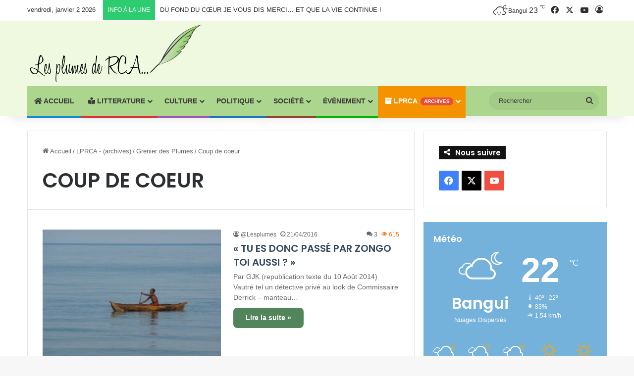

--- FILE ---
content_type: text/html; charset=UTF-8
request_url: https://www.lesplumesderca.com/lprca/grenier-des-plumes/coup-de-coeur/
body_size: 30031
content:
<!DOCTYPE html>
<html lang="fr-FR"
 xmlns:fb="http://ogp.me/ns/fb#" class="" data-skin="light">
<head>
	<meta charset="UTF-8" />
	<link rel="profile" href="https://gmpg.org/xfn/11" />
	
<meta http-equiv='x-dns-prefetch-control' content='on'>
<link rel='dns-prefetch' href='//cdnjs.cloudflare.com' />
<link rel='dns-prefetch' href='//ajax.googleapis.com' />
<link rel='dns-prefetch' href='//fonts.googleapis.com' />
<link rel='dns-prefetch' href='//fonts.gstatic.com' />
<link rel='dns-prefetch' href='//s.gravatar.com' />
<link rel='dns-prefetch' href='//www.google-analytics.com' />
<link rel='preload' as='script' href='https://ajax.googleapis.com/ajax/libs/webfont/1/webfont.js'>
<meta name='robots' content='index, follow, max-image-preview:large, max-snippet:-1, max-video-preview:-1' />
<script>window._wca = window._wca || [];</script>

	<!-- This site is optimized with the Yoast SEO plugin v21.5 - https://yoast.com/wordpress/plugins/seo/ -->
	<title>Coup de coeur - Les Plumes de RCA</title>
	<link rel="canonical" href="https://www.lesplumesderca.com/lprca/grenier-des-plumes/coup-de-coeur/" />
	<link rel="next" href="https://www.lesplumesderca.com/lprca/grenier-des-plumes/coup-de-coeur/page/2/" />
	<meta property="og:locale" content="fr_FR" />
	<meta property="og:type" content="article" />
	<meta property="og:title" content="Coup de coeur - Les Plumes de RCA" />
	<meta property="og:url" content="https://www.lesplumesderca.com/lprca/grenier-des-plumes/coup-de-coeur/" />
	<meta property="og:site_name" content="Les Plumes de RCA" />
	<script type="application/ld+json" class="yoast-schema-graph">{"@context":"https://schema.org","@graph":[{"@type":"CollectionPage","@id":"https://www.lesplumesderca.com/lprca/grenier-des-plumes/coup-de-coeur/","url":"https://www.lesplumesderca.com/lprca/grenier-des-plumes/coup-de-coeur/","name":"Coup de coeur - Les Plumes de RCA","isPartOf":{"@id":"https://www.lesplumesderca.com/#website"},"primaryImageOfPage":{"@id":"https://www.lesplumesderca.com/lprca/grenier-des-plumes/coup-de-coeur/#primaryimage"},"image":{"@id":"https://www.lesplumesderca.com/lprca/grenier-des-plumes/coup-de-coeur/#primaryimage"},"thumbnailUrl":"https://www.lesplumesderca.com/wp-content/uploads/2016/04/malawi-2042844_1280.jpg","breadcrumb":{"@id":"https://www.lesplumesderca.com/lprca/grenier-des-plumes/coup-de-coeur/#breadcrumb"},"inLanguage":"fr-FR"},{"@type":"ImageObject","inLanguage":"fr-FR","@id":"https://www.lesplumesderca.com/lprca/grenier-des-plumes/coup-de-coeur/#primaryimage","url":"https://www.lesplumesderca.com/wp-content/uploads/2016/04/malawi-2042844_1280.jpg","contentUrl":"https://www.lesplumesderca.com/wp-content/uploads/2016/04/malawi-2042844_1280.jpg","width":1280,"height":960},{"@type":"BreadcrumbList","@id":"https://www.lesplumesderca.com/lprca/grenier-des-plumes/coup-de-coeur/#breadcrumb","itemListElement":[{"@type":"ListItem","position":1,"name":"Accueil","item":"https://www.lesplumesderca.com/"},{"@type":"ListItem","position":2,"name":"LPRCA - (archives)","item":"https://www.lesplumesderca.com/lprca/"},{"@type":"ListItem","position":3,"name":"Grenier des Plumes","item":"https://www.lesplumesderca.com/lprca/grenier-des-plumes/"},{"@type":"ListItem","position":4,"name":"Coup de coeur"}]},{"@type":"WebSite","@id":"https://www.lesplumesderca.com/#website","url":"https://www.lesplumesderca.com/","name":"Les Plumes de RCA","description":"","publisher":{"@id":"https://www.lesplumesderca.com/#organization"},"potentialAction":[{"@type":"SearchAction","target":{"@type":"EntryPoint","urlTemplate":"https://www.lesplumesderca.com/?s={search_term_string}"},"query-input":"required name=search_term_string"}],"inLanguage":"fr-FR"},{"@type":"Organization","@id":"https://www.lesplumesderca.com/#organization","name":"LES PLUMES DE RCA","url":"https://www.lesplumesderca.com/","logo":{"@type":"ImageObject","inLanguage":"fr-FR","@id":"https://www.lesplumesderca.com/#/schema/logo/image/","url":"https://www.lesplumesderca.com/wp-content/uploads/2014/05/cropped-logo-lesplumesderca_07.png","contentUrl":"https://www.lesplumesderca.com/wp-content/uploads/2014/05/cropped-logo-lesplumesderca_07.png","width":512,"height":512,"caption":"LES PLUMES DE RCA"},"image":{"@id":"https://www.lesplumesderca.com/#/schema/logo/image/"},"sameAs":["https://www.facebook.com/lesplumesderca/","https://twitter.com/LesPlumesdeRCA"]}]}</script>
	<!-- / Yoast SEO plugin. -->


<link rel='dns-prefetch' href='//www.lesplumesderca.com' />
<link rel='dns-prefetch' href='//stats.wp.com' />
<link rel='dns-prefetch' href='//secure.gravatar.com' />
<link rel='dns-prefetch' href='//v0.wordpress.com' />
<link rel="alternate" type="application/rss+xml" title="Les Plumes de RCA &raquo; Flux" href="https://www.lesplumesderca.com/feed/" />
<link rel="alternate" type="application/rss+xml" title="Les Plumes de RCA &raquo; Flux des commentaires" href="https://www.lesplumesderca.com/comments/feed/" />
<link rel="alternate" type="application/rss+xml" title="Les Plumes de RCA &raquo; Flux de la catégorie Coup de coeur" href="https://www.lesplumesderca.com/lprca/grenier-des-plumes/coup-de-coeur/feed/" />

		<style type="text/css">
			:root{				
			--tie-preset-gradient-1: linear-gradient(135deg, rgba(6, 147, 227, 1) 0%, rgb(155, 81, 224) 100%);
			--tie-preset-gradient-2: linear-gradient(135deg, rgb(122, 220, 180) 0%, rgb(0, 208, 130) 100%);
			--tie-preset-gradient-3: linear-gradient(135deg, rgba(252, 185, 0, 1) 0%, rgba(255, 105, 0, 1) 100%);
			--tie-preset-gradient-4: linear-gradient(135deg, rgba(255, 105, 0, 1) 0%, rgb(207, 46, 46) 100%);
			--tie-preset-gradient-5: linear-gradient(135deg, rgb(238, 238, 238) 0%, rgb(169, 184, 195) 100%);
			--tie-preset-gradient-6: linear-gradient(135deg, rgb(74, 234, 220) 0%, rgb(151, 120, 209) 20%, rgb(207, 42, 186) 40%, rgb(238, 44, 130) 60%, rgb(251, 105, 98) 80%, rgb(254, 248, 76) 100%);
			--tie-preset-gradient-7: linear-gradient(135deg, rgb(255, 206, 236) 0%, rgb(152, 150, 240) 100%);
			--tie-preset-gradient-8: linear-gradient(135deg, rgb(254, 205, 165) 0%, rgb(254, 45, 45) 50%, rgb(107, 0, 62) 100%);
			--tie-preset-gradient-9: linear-gradient(135deg, rgb(255, 203, 112) 0%, rgb(199, 81, 192) 50%, rgb(65, 88, 208) 100%);
			--tie-preset-gradient-10: linear-gradient(135deg, rgb(255, 245, 203) 0%, rgb(182, 227, 212) 50%, rgb(51, 167, 181) 100%);
			--tie-preset-gradient-11: linear-gradient(135deg, rgb(202, 248, 128) 0%, rgb(113, 206, 126) 100%);
			--tie-preset-gradient-12: linear-gradient(135deg, rgb(2, 3, 129) 0%, rgb(40, 116, 252) 100%);
			--tie-preset-gradient-13: linear-gradient(135deg, #4D34FA, #ad34fa);
			--tie-preset-gradient-14: linear-gradient(135deg, #0057FF, #31B5FF);
			--tie-preset-gradient-15: linear-gradient(135deg, #FF007A, #FF81BD);
			--tie-preset-gradient-16: linear-gradient(135deg, #14111E, #4B4462);
			--tie-preset-gradient-17: linear-gradient(135deg, #F32758, #FFC581);

			
					--main-nav-background: #FFFFFF;
					--main-nav-secondry-background: rgba(0,0,0,0.03);
					--main-nav-primary-color: #0088ff;
					--main-nav-contrast-primary-color: #FFFFFF;
					--main-nav-text-color: #2c2f34;
					--main-nav-secondry-text-color: rgba(0,0,0,0.5);
					--main-nav-main-border-color: rgba(0,0,0,0.1);
					--main-nav-secondry-border-color: rgba(0,0,0,0.08);
				--tie-buttons-radius: 8px;--tie-buttons-color: #50845b;--tie-buttons-text: #ffffff;--tie-buttons-hover-color: #1e5229;--tie-buttons-hover-text: #FFFFFF;
			}
		</style>
	<meta name="viewport" content="width=device-width, initial-scale=1.0" /><script type="text/javascript">
/* <![CDATA[ */
window._wpemojiSettings = {"baseUrl":"https:\/\/s.w.org\/images\/core\/emoji\/14.0.0\/72x72\/","ext":".png","svgUrl":"https:\/\/s.w.org\/images\/core\/emoji\/14.0.0\/svg\/","svgExt":".svg","source":{"concatemoji":"https:\/\/www.lesplumesderca.com\/wp-includes\/js\/wp-emoji-release.min.js?ver=6.4.7"}};
/*! This file is auto-generated */
!function(i,n){var o,s,e;function c(e){try{var t={supportTests:e,timestamp:(new Date).valueOf()};sessionStorage.setItem(o,JSON.stringify(t))}catch(e){}}function p(e,t,n){e.clearRect(0,0,e.canvas.width,e.canvas.height),e.fillText(t,0,0);var t=new Uint32Array(e.getImageData(0,0,e.canvas.width,e.canvas.height).data),r=(e.clearRect(0,0,e.canvas.width,e.canvas.height),e.fillText(n,0,0),new Uint32Array(e.getImageData(0,0,e.canvas.width,e.canvas.height).data));return t.every(function(e,t){return e===r[t]})}function u(e,t,n){switch(t){case"flag":return n(e,"\ud83c\udff3\ufe0f\u200d\u26a7\ufe0f","\ud83c\udff3\ufe0f\u200b\u26a7\ufe0f")?!1:!n(e,"\ud83c\uddfa\ud83c\uddf3","\ud83c\uddfa\u200b\ud83c\uddf3")&&!n(e,"\ud83c\udff4\udb40\udc67\udb40\udc62\udb40\udc65\udb40\udc6e\udb40\udc67\udb40\udc7f","\ud83c\udff4\u200b\udb40\udc67\u200b\udb40\udc62\u200b\udb40\udc65\u200b\udb40\udc6e\u200b\udb40\udc67\u200b\udb40\udc7f");case"emoji":return!n(e,"\ud83e\udef1\ud83c\udffb\u200d\ud83e\udef2\ud83c\udfff","\ud83e\udef1\ud83c\udffb\u200b\ud83e\udef2\ud83c\udfff")}return!1}function f(e,t,n){var r="undefined"!=typeof WorkerGlobalScope&&self instanceof WorkerGlobalScope?new OffscreenCanvas(300,150):i.createElement("canvas"),a=r.getContext("2d",{willReadFrequently:!0}),o=(a.textBaseline="top",a.font="600 32px Arial",{});return e.forEach(function(e){o[e]=t(a,e,n)}),o}function t(e){var t=i.createElement("script");t.src=e,t.defer=!0,i.head.appendChild(t)}"undefined"!=typeof Promise&&(o="wpEmojiSettingsSupports",s=["flag","emoji"],n.supports={everything:!0,everythingExceptFlag:!0},e=new Promise(function(e){i.addEventListener("DOMContentLoaded",e,{once:!0})}),new Promise(function(t){var n=function(){try{var e=JSON.parse(sessionStorage.getItem(o));if("object"==typeof e&&"number"==typeof e.timestamp&&(new Date).valueOf()<e.timestamp+604800&&"object"==typeof e.supportTests)return e.supportTests}catch(e){}return null}();if(!n){if("undefined"!=typeof Worker&&"undefined"!=typeof OffscreenCanvas&&"undefined"!=typeof URL&&URL.createObjectURL&&"undefined"!=typeof Blob)try{var e="postMessage("+f.toString()+"("+[JSON.stringify(s),u.toString(),p.toString()].join(",")+"));",r=new Blob([e],{type:"text/javascript"}),a=new Worker(URL.createObjectURL(r),{name:"wpTestEmojiSupports"});return void(a.onmessage=function(e){c(n=e.data),a.terminate(),t(n)})}catch(e){}c(n=f(s,u,p))}t(n)}).then(function(e){for(var t in e)n.supports[t]=e[t],n.supports.everything=n.supports.everything&&n.supports[t],"flag"!==t&&(n.supports.everythingExceptFlag=n.supports.everythingExceptFlag&&n.supports[t]);n.supports.everythingExceptFlag=n.supports.everythingExceptFlag&&!n.supports.flag,n.DOMReady=!1,n.readyCallback=function(){n.DOMReady=!0}}).then(function(){return e}).then(function(){var e;n.supports.everything||(n.readyCallback(),(e=n.source||{}).concatemoji?t(e.concatemoji):e.wpemoji&&e.twemoji&&(t(e.twemoji),t(e.wpemoji)))}))}((window,document),window._wpemojiSettings);
/* ]]> */
</script>
<link rel='stylesheet' id='dashicons-css' href='https://www.lesplumesderca.com/wp-includes/css/dashicons.min.css?ver=6.4.7' type='text/css' media='all' />
<link rel='stylesheet' id='tie-css-buddypress-css' href='https://www.lesplumesderca.com/wp-content/themes/jannah/assets/css/plugins/buddypress.min.css?ver=7.0.3' type='text/css' media='all' />
<style id='wp-emoji-styles-inline-css' type='text/css'>

	img.wp-smiley, img.emoji {
		display: inline !important;
		border: none !important;
		box-shadow: none !important;
		height: 1em !important;
		width: 1em !important;
		margin: 0 0.07em !important;
		vertical-align: -0.1em !important;
		background: none !important;
		padding: 0 !important;
	}
</style>
<link rel='stylesheet' id='bp-login-form-block-css' href='https://www.lesplumesderca.com/wp-content/plugins/buddypress/bp-core/css/blocks/login-form.min.css?ver=11.4.0' type='text/css' media='all' />
<link rel='stylesheet' id='bp-member-block-css' href='https://www.lesplumesderca.com/wp-content/plugins/buddypress/bp-members/css/blocks/member.min.css?ver=11.4.0' type='text/css' media='all' />
<link rel='stylesheet' id='bp-members-block-css' href='https://www.lesplumesderca.com/wp-content/plugins/buddypress/bp-members/css/blocks/members.min.css?ver=11.4.0' type='text/css' media='all' />
<link rel='stylesheet' id='bp-dynamic-members-block-css' href='https://www.lesplumesderca.com/wp-content/plugins/buddypress/bp-members/css/blocks/dynamic-members.min.css?ver=11.4.0' type='text/css' media='all' />
<link rel='stylesheet' id='bp-latest-activities-block-css' href='https://www.lesplumesderca.com/wp-content/plugins/buddypress/bp-activity/css/blocks/latest-activities.min.css?ver=11.4.0' type='text/css' media='all' />
<link rel='stylesheet' id='mediaelement-css' href='https://www.lesplumesderca.com/wp-includes/js/mediaelement/mediaelementplayer-legacy.min.css?ver=4.2.17' type='text/css' media='all' />
<link rel='stylesheet' id='wp-mediaelement-css' href='https://www.lesplumesderca.com/wp-includes/js/mediaelement/wp-mediaelement.min.css?ver=6.4.7' type='text/css' media='all' />
<style id='global-styles-inline-css' type='text/css'>
body{--wp--preset--color--black: #000000;--wp--preset--color--cyan-bluish-gray: #abb8c3;--wp--preset--color--white: #ffffff;--wp--preset--color--pale-pink: #f78da7;--wp--preset--color--vivid-red: #cf2e2e;--wp--preset--color--luminous-vivid-orange: #ff6900;--wp--preset--color--luminous-vivid-amber: #fcb900;--wp--preset--color--light-green-cyan: #7bdcb5;--wp--preset--color--vivid-green-cyan: #00d084;--wp--preset--color--pale-cyan-blue: #8ed1fc;--wp--preset--color--vivid-cyan-blue: #0693e3;--wp--preset--color--vivid-purple: #9b51e0;--wp--preset--gradient--vivid-cyan-blue-to-vivid-purple: linear-gradient(135deg,rgba(6,147,227,1) 0%,rgb(155,81,224) 100%);--wp--preset--gradient--light-green-cyan-to-vivid-green-cyan: linear-gradient(135deg,rgb(122,220,180) 0%,rgb(0,208,130) 100%);--wp--preset--gradient--luminous-vivid-amber-to-luminous-vivid-orange: linear-gradient(135deg,rgba(252,185,0,1) 0%,rgba(255,105,0,1) 100%);--wp--preset--gradient--luminous-vivid-orange-to-vivid-red: linear-gradient(135deg,rgba(255,105,0,1) 0%,rgb(207,46,46) 100%);--wp--preset--gradient--very-light-gray-to-cyan-bluish-gray: linear-gradient(135deg,rgb(238,238,238) 0%,rgb(169,184,195) 100%);--wp--preset--gradient--cool-to-warm-spectrum: linear-gradient(135deg,rgb(74,234,220) 0%,rgb(151,120,209) 20%,rgb(207,42,186) 40%,rgb(238,44,130) 60%,rgb(251,105,98) 80%,rgb(254,248,76) 100%);--wp--preset--gradient--blush-light-purple: linear-gradient(135deg,rgb(255,206,236) 0%,rgb(152,150,240) 100%);--wp--preset--gradient--blush-bordeaux: linear-gradient(135deg,rgb(254,205,165) 0%,rgb(254,45,45) 50%,rgb(107,0,62) 100%);--wp--preset--gradient--luminous-dusk: linear-gradient(135deg,rgb(255,203,112) 0%,rgb(199,81,192) 50%,rgb(65,88,208) 100%);--wp--preset--gradient--pale-ocean: linear-gradient(135deg,rgb(255,245,203) 0%,rgb(182,227,212) 50%,rgb(51,167,181) 100%);--wp--preset--gradient--electric-grass: linear-gradient(135deg,rgb(202,248,128) 0%,rgb(113,206,126) 100%);--wp--preset--gradient--midnight: linear-gradient(135deg,rgb(2,3,129) 0%,rgb(40,116,252) 100%);--wp--preset--font-size--small: 13px;--wp--preset--font-size--medium: 20px;--wp--preset--font-size--large: 36px;--wp--preset--font-size--x-large: 42px;--wp--preset--spacing--20: 0.44rem;--wp--preset--spacing--30: 0.67rem;--wp--preset--spacing--40: 1rem;--wp--preset--spacing--50: 1.5rem;--wp--preset--spacing--60: 2.25rem;--wp--preset--spacing--70: 3.38rem;--wp--preset--spacing--80: 5.06rem;--wp--preset--shadow--natural: 6px 6px 9px rgba(0, 0, 0, 0.2);--wp--preset--shadow--deep: 12px 12px 50px rgba(0, 0, 0, 0.4);--wp--preset--shadow--sharp: 6px 6px 0px rgba(0, 0, 0, 0.2);--wp--preset--shadow--outlined: 6px 6px 0px -3px rgba(255, 255, 255, 1), 6px 6px rgba(0, 0, 0, 1);--wp--preset--shadow--crisp: 6px 6px 0px rgba(0, 0, 0, 1);}:where(.is-layout-flex){gap: 0.5em;}:where(.is-layout-grid){gap: 0.5em;}body .is-layout-flow > .alignleft{float: left;margin-inline-start: 0;margin-inline-end: 2em;}body .is-layout-flow > .alignright{float: right;margin-inline-start: 2em;margin-inline-end: 0;}body .is-layout-flow > .aligncenter{margin-left: auto !important;margin-right: auto !important;}body .is-layout-constrained > .alignleft{float: left;margin-inline-start: 0;margin-inline-end: 2em;}body .is-layout-constrained > .alignright{float: right;margin-inline-start: 2em;margin-inline-end: 0;}body .is-layout-constrained > .aligncenter{margin-left: auto !important;margin-right: auto !important;}body .is-layout-constrained > :where(:not(.alignleft):not(.alignright):not(.alignfull)){max-width: var(--wp--style--global--content-size);margin-left: auto !important;margin-right: auto !important;}body .is-layout-constrained > .alignwide{max-width: var(--wp--style--global--wide-size);}body .is-layout-flex{display: flex;}body .is-layout-flex{flex-wrap: wrap;align-items: center;}body .is-layout-flex > *{margin: 0;}body .is-layout-grid{display: grid;}body .is-layout-grid > *{margin: 0;}:where(.wp-block-columns.is-layout-flex){gap: 2em;}:where(.wp-block-columns.is-layout-grid){gap: 2em;}:where(.wp-block-post-template.is-layout-flex){gap: 1.25em;}:where(.wp-block-post-template.is-layout-grid){gap: 1.25em;}.has-black-color{color: var(--wp--preset--color--black) !important;}.has-cyan-bluish-gray-color{color: var(--wp--preset--color--cyan-bluish-gray) !important;}.has-white-color{color: var(--wp--preset--color--white) !important;}.has-pale-pink-color{color: var(--wp--preset--color--pale-pink) !important;}.has-vivid-red-color{color: var(--wp--preset--color--vivid-red) !important;}.has-luminous-vivid-orange-color{color: var(--wp--preset--color--luminous-vivid-orange) !important;}.has-luminous-vivid-amber-color{color: var(--wp--preset--color--luminous-vivid-amber) !important;}.has-light-green-cyan-color{color: var(--wp--preset--color--light-green-cyan) !important;}.has-vivid-green-cyan-color{color: var(--wp--preset--color--vivid-green-cyan) !important;}.has-pale-cyan-blue-color{color: var(--wp--preset--color--pale-cyan-blue) !important;}.has-vivid-cyan-blue-color{color: var(--wp--preset--color--vivid-cyan-blue) !important;}.has-vivid-purple-color{color: var(--wp--preset--color--vivid-purple) !important;}.has-black-background-color{background-color: var(--wp--preset--color--black) !important;}.has-cyan-bluish-gray-background-color{background-color: var(--wp--preset--color--cyan-bluish-gray) !important;}.has-white-background-color{background-color: var(--wp--preset--color--white) !important;}.has-pale-pink-background-color{background-color: var(--wp--preset--color--pale-pink) !important;}.has-vivid-red-background-color{background-color: var(--wp--preset--color--vivid-red) !important;}.has-luminous-vivid-orange-background-color{background-color: var(--wp--preset--color--luminous-vivid-orange) !important;}.has-luminous-vivid-amber-background-color{background-color: var(--wp--preset--color--luminous-vivid-amber) !important;}.has-light-green-cyan-background-color{background-color: var(--wp--preset--color--light-green-cyan) !important;}.has-vivid-green-cyan-background-color{background-color: var(--wp--preset--color--vivid-green-cyan) !important;}.has-pale-cyan-blue-background-color{background-color: var(--wp--preset--color--pale-cyan-blue) !important;}.has-vivid-cyan-blue-background-color{background-color: var(--wp--preset--color--vivid-cyan-blue) !important;}.has-vivid-purple-background-color{background-color: var(--wp--preset--color--vivid-purple) !important;}.has-black-border-color{border-color: var(--wp--preset--color--black) !important;}.has-cyan-bluish-gray-border-color{border-color: var(--wp--preset--color--cyan-bluish-gray) !important;}.has-white-border-color{border-color: var(--wp--preset--color--white) !important;}.has-pale-pink-border-color{border-color: var(--wp--preset--color--pale-pink) !important;}.has-vivid-red-border-color{border-color: var(--wp--preset--color--vivid-red) !important;}.has-luminous-vivid-orange-border-color{border-color: var(--wp--preset--color--luminous-vivid-orange) !important;}.has-luminous-vivid-amber-border-color{border-color: var(--wp--preset--color--luminous-vivid-amber) !important;}.has-light-green-cyan-border-color{border-color: var(--wp--preset--color--light-green-cyan) !important;}.has-vivid-green-cyan-border-color{border-color: var(--wp--preset--color--vivid-green-cyan) !important;}.has-pale-cyan-blue-border-color{border-color: var(--wp--preset--color--pale-cyan-blue) !important;}.has-vivid-cyan-blue-border-color{border-color: var(--wp--preset--color--vivid-cyan-blue) !important;}.has-vivid-purple-border-color{border-color: var(--wp--preset--color--vivid-purple) !important;}.has-vivid-cyan-blue-to-vivid-purple-gradient-background{background: var(--wp--preset--gradient--vivid-cyan-blue-to-vivid-purple) !important;}.has-light-green-cyan-to-vivid-green-cyan-gradient-background{background: var(--wp--preset--gradient--light-green-cyan-to-vivid-green-cyan) !important;}.has-luminous-vivid-amber-to-luminous-vivid-orange-gradient-background{background: var(--wp--preset--gradient--luminous-vivid-amber-to-luminous-vivid-orange) !important;}.has-luminous-vivid-orange-to-vivid-red-gradient-background{background: var(--wp--preset--gradient--luminous-vivid-orange-to-vivid-red) !important;}.has-very-light-gray-to-cyan-bluish-gray-gradient-background{background: var(--wp--preset--gradient--very-light-gray-to-cyan-bluish-gray) !important;}.has-cool-to-warm-spectrum-gradient-background{background: var(--wp--preset--gradient--cool-to-warm-spectrum) !important;}.has-blush-light-purple-gradient-background{background: var(--wp--preset--gradient--blush-light-purple) !important;}.has-blush-bordeaux-gradient-background{background: var(--wp--preset--gradient--blush-bordeaux) !important;}.has-luminous-dusk-gradient-background{background: var(--wp--preset--gradient--luminous-dusk) !important;}.has-pale-ocean-gradient-background{background: var(--wp--preset--gradient--pale-ocean) !important;}.has-electric-grass-gradient-background{background: var(--wp--preset--gradient--electric-grass) !important;}.has-midnight-gradient-background{background: var(--wp--preset--gradient--midnight) !important;}.has-small-font-size{font-size: var(--wp--preset--font-size--small) !important;}.has-medium-font-size{font-size: var(--wp--preset--font-size--medium) !important;}.has-large-font-size{font-size: var(--wp--preset--font-size--large) !important;}.has-x-large-font-size{font-size: var(--wp--preset--font-size--x-large) !important;}
.wp-block-navigation a:where(:not(.wp-element-button)){color: inherit;}
:where(.wp-block-post-template.is-layout-flex){gap: 1.25em;}:where(.wp-block-post-template.is-layout-grid){gap: 1.25em;}
:where(.wp-block-columns.is-layout-flex){gap: 2em;}:where(.wp-block-columns.is-layout-grid){gap: 2em;}
.wp-block-pullquote{font-size: 1.5em;line-height: 1.6;}
</style>
<link rel='stylesheet' id='contact-form-7-css' href='https://www.lesplumesderca.com/wp-content/plugins/contact-form-7/includes/css/styles.css?ver=5.8.2' type='text/css' media='all' />
<link rel='stylesheet' id='tie-css-woocommerce-css' href='https://www.lesplumesderca.com/wp-content/themes/jannah/assets/css/plugins/woocommerce.min.css?ver=7.0.3' type='text/css' media='all' />
<style id='woocommerce-inline-inline-css' type='text/css'>
.woocommerce form .form-row .required { visibility: visible; }
</style>
<link rel='stylesheet' id='tie-css-base-css' href='https://www.lesplumesderca.com/wp-content/themes/jannah/assets/css/base.min.css?ver=7.0.3' type='text/css' media='all' />
<link rel='stylesheet' id='tie-css-styles-css' href='https://www.lesplumesderca.com/wp-content/themes/jannah/assets/css/style.min.css?ver=7.0.3' type='text/css' media='all' />
<link rel='stylesheet' id='tie-css-widgets-css' href='https://www.lesplumesderca.com/wp-content/themes/jannah/assets/css/widgets.min.css?ver=7.0.3' type='text/css' media='all' />
<link rel='stylesheet' id='tie-css-helpers-css' href='https://www.lesplumesderca.com/wp-content/themes/jannah/assets/css/helpers.min.css?ver=7.0.3' type='text/css' media='all' />
<link rel='stylesheet' id='tie-fontawesome5-css' href='https://www.lesplumesderca.com/wp-content/themes/jannah/assets/css/fontawesome.css?ver=7.0.3' type='text/css' media='all' />
<link rel='stylesheet' id='tie-css-ilightbox-css' href='https://www.lesplumesderca.com/wp-content/themes/jannah/assets/ilightbox/dark-skin/skin.css?ver=7.0.3' type='text/css' media='all' />
<link rel='stylesheet' id='tie-css-shortcodes-css' href='https://www.lesplumesderca.com/wp-content/themes/jannah/assets/css/plugins/shortcodes.min.css?ver=7.0.3' type='text/css' media='all' />
<link rel='stylesheet' id='taqyeem-styles-css' href='https://www.lesplumesderca.com/wp-content/themes/jannah/assets/css/plugins/taqyeem.min.css?ver=7.0.3' type='text/css' media='all' />
<style id='taqyeem-styles-inline-css' type='text/css'>
.wf-active .logo-text,.wf-active h1,.wf-active h2,.wf-active h3,.wf-active h4,.wf-active h5,.wf-active h6,.wf-active .the-subtitle{font-family: 'Poppins';}#main-nav .main-menu > ul > li > a{font-weight: 700;text-transform: uppercase;}#main-nav .main-menu > ul ul li a{font-weight: 700;}.entry-header h1.entry-title{font-size: 24px;font-weight: 700;}.entry-header .entry-sub-title{font-size: 21px;}h1.page-title{text-transform: uppercase;}@media (min-width: 992px){.container-404 h2{font-size: 25px;font-weight: 700;}}.entry h1{font-size: 24px;font-weight: 700;}.entry h2{font-size: 21px;}@media (min-width: 992px){.has-sidebar .fullwidth-slider-wrapper .thumb-overlay .thumb-content .thumb-title,.has-sidebar .wide-next-prev-slider-wrapper .thumb-overlay .thumb-content .thumb-title,.has-sidebar .wide-slider-with-navfor-wrapper .thumb-overlay .thumb-content .thumb-title,.has-sidebar .boxed-slider-wrapper .thumb-overlay .thumb-title{font-size: 30px;}}@media (min-width: 768px){#tie-wrapper .main-slider.grid-3-slides .slide .grid-item:nth-child(1) .thumb-title,#tie-wrapper .main-slider.grid-5-first-big .slide .grid-item:nth-child(1) .thumb-title,#tie-wrapper .main-slider.grid-5-big-centerd .slide .grid-item:nth-child(1) .thumb-title,#tie-wrapper .main-slider.grid-4-big-first-half-second .slide .grid-item:nth-child(1) .thumb-title,#tie-wrapper .main-slider.grid-2-big .thumb-overlay .thumb-title,#tie-wrapper .wide-slider-three-slids-wrapper .thumb-title{font-size: 30px;}}a,body .entry a,.dark-skin body .entry a,.comment-list .comment-content a{color: #34495e;}a:hover,body .entry a:hover,.dark-skin body .entry a:hover,.comment-list .comment-content a:hover{color: #50845b;}#header-notification-bar{background: #e74c3c;}#top-nav .breaking-title{color: #FFFFFF;}#top-nav .breaking-title:before{background-color: #2ecc71;}#top-nav .breaking-news-nav li:hover{background-color: #2ecc71;border-color: #2ecc71;}#main-nav .main-menu-wrapper,#main-nav .menu-sub-content,#main-nav .comp-sub-menu,#main-nav ul.cats-vertical li a.is-active,#main-nav ul.cats-vertical li a:hover,#autocomplete-suggestions.search-in-main-nav{background-color: #acd68e;}#main-nav{border-width: 0;}#theme-header #main-nav:not(.fixed-nav){bottom: 0;}#main-nav .icon-basecloud-bg:after{color: #acd68e;}#autocomplete-suggestions.search-in-main-nav{border-color: rgba(255,255,255,0.07);}.main-nav-boxed #main-nav .main-menu-wrapper{border-width: 0;}#main-nav a:not(:hover),#main-nav a.social-link:not(:hover) span,#main-nav .dropdown-social-icons li a span,#autocomplete-suggestions.search-in-main-nav a{color: #3a3a3a;}.main-nav,.search-in-main-nav{--main-nav-primary-color: #044708;--tie-buttons-color: #044708;--tie-buttons-border-color: #044708;--tie-buttons-text: #FFFFFF;--tie-buttons-hover-color: #002900;}#main-nav .mega-links-head:after,#main-nav .cats-horizontal a.is-active,#main-nav .cats-horizontal a:hover,#main-nav .spinner > div{background-color: #044708;}#main-nav .menu ul li:hover > a,#main-nav .menu ul li.current-menu-item:not(.mega-link-column) > a,#main-nav .components a:hover,#main-nav .components > li:hover > a,#main-nav #search-submit:hover,#main-nav .cats-vertical a.is-active,#main-nav .cats-vertical a:hover,#main-nav .mega-menu .post-meta a:hover,#main-nav .mega-menu .post-box-title a:hover,#autocomplete-suggestions.search-in-main-nav a:hover,#main-nav .spinner-circle:after{color: #044708;}#main-nav .menu > li.tie-current-menu > a,#main-nav .menu > li:hover > a,.theme-header #main-nav .mega-menu .cats-horizontal a.is-active,.theme-header #main-nav .mega-menu .cats-horizontal a:hover{color: #FFFFFF;}#main-nav .menu > li.tie-current-menu > a:before,#main-nav .menu > li:hover > a:before{border-top-color: #FFFFFF;}#main-nav,#main-nav input,#main-nav #search-submit,#main-nav .fa-spinner,#main-nav .comp-sub-menu,#main-nav .tie-weather-widget{color: #3a3a3a;}#main-nav input::-moz-placeholder{color: #3a3a3a;}#main-nav input:-moz-placeholder{color: #3a3a3a;}#main-nav input:-ms-input-placeholder{color: #3a3a3a;}#main-nav input::-webkit-input-placeholder{color: #3a3a3a;}#main-nav .mega-menu .post-meta,#main-nav .mega-menu .post-meta a,#autocomplete-suggestions.search-in-main-nav .post-meta{color: rgba(58,58,58,0.6);}#main-nav .weather-icon .icon-cloud,#main-nav .weather-icon .icon-basecloud-bg,#main-nav .weather-icon .icon-cloud-behind{color: #3a3a3a !important;}#footer{background-color: #515949;}#site-info{background-color: #abd88a;}@media (max-width: 991px) {#tie-wrapper #theme-header,#tie-wrapper #theme-header #main-nav .main-menu-wrapper,#tie-wrapper #theme-header .logo-container{background: transparent;}#tie-wrapper #theme-header .logo-container,#tie-wrapper #theme-header .logo-container.fixed-nav,#tie-wrapper #theme-header #main-nav {background-color: #eef9e0;}.mobile-header-components .components .comp-sub-menu{background-color: #eef9e0;}}#tie-wrapper #theme-header{background-color: #eef9e0;}#footer .posts-list-counter .posts-list-items li.widget-post-list:before{border-color: #515949;}#footer .timeline-widget a .date:before{border-color: rgba(81,89,73,0.8);}#footer .footer-boxed-widget-area,#footer textarea,#footer input:not([type=submit]),#footer select,#footer code,#footer kbd,#footer pre,#footer samp,#footer .show-more-button,#footer .slider-links .tie-slider-nav span,#footer #wp-calendar,#footer #wp-calendar tbody td,#footer #wp-calendar thead th,#footer .widget.buddypress .item-options a{border-color: rgba(255,255,255,0.1);}#footer .social-statistics-widget .white-bg li.social-icons-item a,#footer .widget_tag_cloud .tagcloud a,#footer .latest-tweets-widget .slider-links .tie-slider-nav span,#footer .widget_layered_nav_filters a{border-color: rgba(255,255,255,0.1);}#footer .social-statistics-widget .white-bg li:before{background: rgba(255,255,255,0.1);}.site-footer #wp-calendar tbody td{background: rgba(255,255,255,0.02);}#footer .white-bg .social-icons-item a span.followers span,#footer .circle-three-cols .social-icons-item a .followers-num,#footer .circle-three-cols .social-icons-item a .followers-name{color: rgba(255,255,255,0.8);}#footer .timeline-widget ul:before,#footer .timeline-widget a:not(:hover) .date:before{background-color: #333b2b;}#footer .widget-title,#footer .widget-title a:not(:hover){color: #ffffff;}#footer,#footer textarea,#footer input:not([type='submit']),#footer select,#footer #wp-calendar tbody,#footer .tie-slider-nav li span:not(:hover),#footer .widget_categories li a:before,#footer .widget_product_categories li a:before,#footer .widget_layered_nav li a:before,#footer .widget_archive li a:before,#footer .widget_nav_menu li a:before,#footer .widget_meta li a:before,#footer .widget_pages li a:before,#footer .widget_recent_entries li a:before,#footer .widget_display_forums li a:before,#footer .widget_display_views li a:before,#footer .widget_rss li a:before,#footer .widget_display_stats dt:before,#footer .subscribe-widget-content h3,#footer .about-author .social-icons a:not(:hover) span{color: #eeefea;}#footer post-widget-body .meta-item,#footer .post-meta,#footer .stream-title,#footer.dark-skin .timeline-widget .date,#footer .wp-caption .wp-caption-text,#footer .rss-date{color: rgba(238,239,234,0.7);}#footer input::-moz-placeholder{color: #eeefea;}#footer input:-moz-placeholder{color: #eeefea;}#footer input:-ms-input-placeholder{color: #eeefea;}#footer input::-webkit-input-placeholder{color: #eeefea;}.site-footer.dark-skin a:not(:hover){color: #ffffff;}#site-info,#site-info ul.social-icons li a:not(:hover) span{color: #34495e;}#footer .site-info a:not(:hover){color: #34495e;}.tie-cat-1228,.tie-cat-item-1228 > span{background-color:#e67e22 !important;color:#FFFFFF !important;}.tie-cat-1228:after{border-top-color:#e67e22 !important;}.tie-cat-1228:hover{background-color:#c86004 !important;}.tie-cat-1228:hover:after{border-top-color:#c86004 !important;}.tie-cat-1236,.tie-cat-item-1236 > span{background-color:#2ecc71 !important;color:#FFFFFF !important;}.tie-cat-1236:after{border-top-color:#2ecc71 !important;}.tie-cat-1236:hover{background-color:#10ae53 !important;}.tie-cat-1236:hover:after{border-top-color:#10ae53 !important;}.tie-cat-1240,.tie-cat-item-1240 > span{background-color:#9b59b6 !important;color:#FFFFFF !important;}.tie-cat-1240:after{border-top-color:#9b59b6 !important;}.tie-cat-1240:hover{background-color:#7d3b98 !important;}.tie-cat-1240:hover:after{border-top-color:#7d3b98 !important;}.tie-cat-1241,.tie-cat-item-1241 > span{background-color:#34495e !important;color:#FFFFFF !important;}.tie-cat-1241:after{border-top-color:#34495e !important;}.tie-cat-1241:hover{background-color:#162b40 !important;}.tie-cat-1241:hover:after{border-top-color:#162b40 !important;}.tie-cat-1242,.tie-cat-item-1242 > span{background-color:#795548 !important;color:#FFFFFF !important;}.tie-cat-1242:after{border-top-color:#795548 !important;}.tie-cat-1242:hover{background-color:#5b372a !important;}.tie-cat-1242:hover:after{border-top-color:#5b372a !important;}.tie-cat-1245,.tie-cat-item-1245 > span{background-color:#4CAF50 !important;color:#FFFFFF !important;}.tie-cat-1245:after{border-top-color:#4CAF50 !important;}.tie-cat-1245:hover{background-color:#2e9132 !important;}.tie-cat-1245:hover:after{border-top-color:#2e9132 !important;}.meta-views.meta-item .tie-icon-fire:before{content: "\f06e" !important;}@media (max-width: 991px){.side-aside #mobile-menu .menu > li{border-color: rgba(255,255,255,0.05);}}@media (max-width: 991px){.side-aside.dark-skin{background-color: #acd68e;}}.side-aside #mobile-menu li a,.side-aside #mobile-menu .mobile-arrows,.side-aside #mobile-search .search-field{color: #3a3a3a;}#mobile-search .search-field::-moz-placeholder {color: #3a3a3a;}#mobile-search .search-field:-moz-placeholder {color: #3a3a3a;}#mobile-search .search-field:-ms-input-placeholder {color: #3a3a3a;}#mobile-search .search-field::-webkit-input-placeholder {color: #3a3a3a;}@media (max-width: 991px){.tie-btn-close span{color: #3a3a3a;}}.side-aside.dark-skin a.remove:not(:hover)::before,#mobile-social-icons .social-icons-item a:not(:hover) span{color: #044708!important;}.tie-insta-header {margin-bottom: 15px;}.tie-insta-avatar a {width: 70px;height: 70px;display: block;position: relative;float: left;margin-right: 15px;margin-bottom: 15px;}.tie-insta-avatar a:before {content: "";position: absolute;width: calc(100% + 6px);height: calc(100% + 6px);left: -3px;top: -3px;border-radius: 50%;background: #d6249f;background: radial-gradient(circle at 30% 107%,#fdf497 0%,#fdf497 5%,#fd5949 45%,#d6249f 60%,#285AEB 90%);}.tie-insta-avatar a:after {position: absolute;content: "";width: calc(100% + 3px);height: calc(100% + 3px);left: -2px;top: -2px;border-radius: 50%;background: #fff;}.dark-skin .tie-insta-avatar a:after {background: #27292d;}.tie-insta-avatar img {border-radius: 50%;position: relative;z-index: 2;transition: all 0.25s;}.tie-insta-avatar img:hover {box-shadow: 0px 0px 15px 0 #6b54c6;}.tie-insta-info {font-size: 1.3em;font-weight: bold;margin-bottom: 5px;}
</style>
<link rel='stylesheet' id='jetpack_css-css' href='https://www.lesplumesderca.com/wp-content/plugins/jetpack/css/jetpack.css?ver=12.8.2' type='text/css' media='all' />
<script type="text/javascript" src="https://www.lesplumesderca.com/wp-includes/js/jquery/jquery.min.js?ver=3.7.1" id="jquery-core-js"></script>
<script type="text/javascript" src="https://www.lesplumesderca.com/wp-includes/js/jquery/jquery-migrate.min.js?ver=3.4.1" id="jquery-migrate-js"></script>
<script type="text/javascript" src="https://www.lesplumesderca.com/wp-content/plugins/buddypress/bp-core/js/widget-members.min.js?ver=11.4.0" id="bp-widget-members-js"></script>
<script type="text/javascript" src="https://www.lesplumesderca.com/wp-content/plugins/buddypress/bp-core/js/jquery-query.min.js?ver=11.4.0" id="bp-jquery-query-js"></script>
<script type="text/javascript" src="https://www.lesplumesderca.com/wp-content/plugins/buddypress/bp-core/js/vendor/jquery-cookie.min.js?ver=11.4.0" id="bp-jquery-cookie-js"></script>
<script type="text/javascript" src="https://www.lesplumesderca.com/wp-content/plugins/buddypress/bp-core/js/vendor/jquery-scroll-to.min.js?ver=11.4.0" id="bp-jquery-scroll-to-js"></script>
<script defer type="text/javascript" src="https://stats.wp.com/s-202601.js" id="woocommerce-analytics-js"></script>
<link rel="https://api.w.org/" href="https://www.lesplumesderca.com/wp-json/" /><link rel="alternate" type="application/json" href="https://www.lesplumesderca.com/wp-json/wp/v2/categories/25" /><link rel="EditURI" type="application/rsd+xml" title="RSD" href="https://www.lesplumesderca.com/xmlrpc.php?rsd" />
<meta name="generator" content="WordPress 6.4.7" />
<meta name="generator" content="WooCommerce 8.2.4" />

	<script type="text/javascript">var ajaxurl = 'https://www.lesplumesderca.com/wp-admin/admin-ajax.php';</script>

<meta property="fb:app_id" content="lesplumesderca"/><meta property="fb:admins" content="517073248405190"/><script type='text/javascript'>
/* <![CDATA[ */
var taqyeem = {"ajaxurl":"https://www.lesplumesderca.com/wp-admin/admin-ajax.php" , "your_rating":"Your Rating:"};
/* ]]> */
</script>

	<style>img#wpstats{display:none}</style>
		<meta http-equiv="X-UA-Compatible" content="IE=edge">
	<noscript><style>.woocommerce-product-gallery{ opacity: 1 !important; }</style></noscript>
	<meta name="generator" content="Powered by Slider Revolution 6.5.4 - responsive, Mobile-Friendly Slider Plugin for WordPress with comfortable drag and drop interface." />
<link rel="icon" href="https://www.lesplumesderca.com/wp-content/uploads/2014/05/cropped-logo-lesplumesderca_07-32x32.png" sizes="32x32" />
<link rel="icon" href="https://www.lesplumesderca.com/wp-content/uploads/2014/05/cropped-logo-lesplumesderca_07-192x192.png" sizes="192x192" />
<link rel="apple-touch-icon" href="https://www.lesplumesderca.com/wp-content/uploads/2014/05/cropped-logo-lesplumesderca_07-180x180.png" />
<meta name="msapplication-TileImage" content="https://www.lesplumesderca.com/wp-content/uploads/2014/05/cropped-logo-lesplumesderca_07-270x270.png" />
<script type="text/javascript">function setREVStartSize(e){
			//window.requestAnimationFrame(function() {				 
				window.RSIW = window.RSIW===undefined ? window.innerWidth : window.RSIW;	
				window.RSIH = window.RSIH===undefined ? window.innerHeight : window.RSIH;	
				try {								
					var pw = document.getElementById(e.c).parentNode.offsetWidth,
						newh;
					pw = pw===0 || isNaN(pw) ? window.RSIW : pw;
					e.tabw = e.tabw===undefined ? 0 : parseInt(e.tabw);
					e.thumbw = e.thumbw===undefined ? 0 : parseInt(e.thumbw);
					e.tabh = e.tabh===undefined ? 0 : parseInt(e.tabh);
					e.thumbh = e.thumbh===undefined ? 0 : parseInt(e.thumbh);
					e.tabhide = e.tabhide===undefined ? 0 : parseInt(e.tabhide);
					e.thumbhide = e.thumbhide===undefined ? 0 : parseInt(e.thumbhide);
					e.mh = e.mh===undefined || e.mh=="" || e.mh==="auto" ? 0 : parseInt(e.mh,0);		
					if(e.layout==="fullscreen" || e.l==="fullscreen") 						
						newh = Math.max(e.mh,window.RSIH);					
					else{					
						e.gw = Array.isArray(e.gw) ? e.gw : [e.gw];
						for (var i in e.rl) if (e.gw[i]===undefined || e.gw[i]===0) e.gw[i] = e.gw[i-1];					
						e.gh = e.el===undefined || e.el==="" || (Array.isArray(e.el) && e.el.length==0)? e.gh : e.el;
						e.gh = Array.isArray(e.gh) ? e.gh : [e.gh];
						for (var i in e.rl) if (e.gh[i]===undefined || e.gh[i]===0) e.gh[i] = e.gh[i-1];
											
						var nl = new Array(e.rl.length),
							ix = 0,						
							sl;					
						e.tabw = e.tabhide>=pw ? 0 : e.tabw;
						e.thumbw = e.thumbhide>=pw ? 0 : e.thumbw;
						e.tabh = e.tabhide>=pw ? 0 : e.tabh;
						e.thumbh = e.thumbhide>=pw ? 0 : e.thumbh;					
						for (var i in e.rl) nl[i] = e.rl[i]<window.RSIW ? 0 : e.rl[i];
						sl = nl[0];									
						for (var i in nl) if (sl>nl[i] && nl[i]>0) { sl = nl[i]; ix=i;}															
						var m = pw>(e.gw[ix]+e.tabw+e.thumbw) ? 1 : (pw-(e.tabw+e.thumbw)) / (e.gw[ix]);					
						newh =  (e.gh[ix] * m) + (e.tabh + e.thumbh);
					}
					var el = document.getElementById(e.c);
					if (el!==null && el) el.style.height = newh+"px";					
					el = document.getElementById(e.c+"_wrapper");
					if (el!==null && el) el.style.height = newh+"px";
				} catch(e){
					console.log("Failure at Presize of Slider:" + e)
				}					   
			//});
		  };</script>
	
</head>

<body data-rsssl=1 id="tie-body" class="bp-nouveau archive category category-coup-de-coeur category-25 theme-jannah tie-no-js do-etfw woocommerce-no-js wrapper-has-shadow block-head-4 magazine1 is-thumb-overlay-disabled is-desktop is-header-layout-3 sidebar-right has-sidebar hide_share_post_top hide_share_post_bottom no-js">



<div class="background-overlay">

	<div id="tie-container" class="site tie-container">

		
		<div id="tie-wrapper">

			
<header id="theme-header" class="theme-header header-layout-3 main-nav-light main-nav-default-light main-nav-below main-nav-boxed no-stream-item top-nav-active top-nav-light top-nav-default-light top-nav-above has-shadow has-normal-width-logo mobile-header-centered">
	
<nav id="top-nav"  class="has-date-breaking-components top-nav header-nav has-breaking-news" aria-label="Navigation secondaire">
	<div class="container">
		<div class="topbar-wrapper">

			
					<div class="topbar-today-date">
						vendredi, janvier 2 2026					</div>
					
			<div class="tie-alignleft">
				
<div class="breaking">

	<span class="breaking-title">
		<span class="tie-icon-bolt breaking-icon" aria-hidden="true"></span>
		<span class="breaking-title-text">INFO À LA UNE</span>
	</span>

	<ul id="breaking-news-in-header" class="breaking-news" data-type="reveal">

		
							<li class="news-item">
								<a href="https://www.lesplumesderca.com/du-fond-du-coeur-je-vous-dis-merci-et-que-la-vie-continue/">DU FOND DU CŒUR JE VOUS DIS MERCI… ET QUE LA VIE CONTINUE !</a>
							</li>

							
							<li class="news-item">
								<a href="https://www.lesplumesderca.com/voici-venu-lage-de-dire-je-sais-et-donc-je-peux-parler/">VOICI VENU L’ÂGE DE DIRE  « JE SAIS »…ET DONC « JE PEUX PARLER »</a>
							</li>

							
							<li class="news-item">
								<a href="https://www.lesplumesderca.com/la-famille-est-la-meilleureet-la-pire-des-choses-3/">LA FAMILLE EST LA MEILLEURE…ET LA PIRE DES CHOSES ! &#8211; 3 &#8211;</a>
							</li>

							
							<li class="news-item">
								<a href="https://www.lesplumesderca.com/la-famille-est-la-meilleureet-la-pire-des-choses-2/">LA FAMILLE EST LA MEILLEURE…ET LA PIRE DES CHOSES ! &#8211; 2 &#8211;</a>
							</li>

							
							<li class="news-item">
								<a href="https://www.lesplumesderca.com/la-famille-est-la-meilleureet-la-pire-des-choses-1/">LA FAMILLE EST LA MEILLEURE…ET LA PIRE DES CHOSES ! &#8211; 1-</a>
							</li>

							
	</ul>
</div><!-- #breaking /-->
			</div><!-- .tie-alignleft /-->

			<div class="tie-alignright">
				<ul class="components"><li class="weather-menu-item menu-item custom-menu-link">
				<div class="tie-weather-widget " title="Légère Pluie">
					<div class="weather-wrap">

						<div class="weather-forecast-day small-weather-icons">
							
					<div class="weather-icon">
						<div class="basecloud"></div>
						<div class="icon-basecloud-bg"></div>
						<div class="animi-icons-wrap">
							<div class="icon-rainy-animi"></div>
							<div class="icon-rainy-animi-2"></div>
							<div class="icon-rainy-animi-4"></div>
							<div class="icon-rainy-animi-5"></div>
						</div>
						<div class="icon-moon-animi"></div>
					</div>
										</div><!-- .weather-forecast-day -->

						<div class="city-data">
							<span>Bangui</span>
							<span class="weather-current-temp">
								23								<sup>&#x2103;</sup>
							</span>
						</div><!-- .city-data -->

					</div><!-- .weather-wrap -->
				</div><!-- .tie-weather-widget -->
				</li> <li class="social-icons-item"><a class="social-link facebook-social-icon" rel="external noopener nofollow" target="_blank" href="https://www.facebook.com/lesplumesderca/"><span class="tie-social-icon tie-icon-facebook"></span><span class="screen-reader-text">Facebook</span></a></li><li class="social-icons-item"><a class="social-link twitter-social-icon" rel="external noopener nofollow" target="_blank" href="https://twitter.com/LesPlumesdeRCA"><span class="tie-social-icon tie-icon-twitter"></span><span class="screen-reader-text">X</span></a></li><li class="social-icons-item"><a class="social-link youtube-social-icon" rel="external noopener nofollow" target="_blank" href="https://www.youtube.com/@LesPlumesdeRCA"><span class="tie-social-icon tie-icon-youtube"></span><span class="screen-reader-text">YouTube</span></a></li> 
	
		<li class=" popup-login-icon menu-item custom-menu-link">
			<a href="#" class="lgoin-btn tie-popup-trigger">
				<span class="tie-icon-author" aria-hidden="true"></span>
				<span class="screen-reader-text">Connexion</span>			</a>
		</li>

			</ul><!-- Components -->			</div><!-- .tie-alignright /-->

		</div><!-- .topbar-wrapper /-->
	</div><!-- .container /-->
</nav><!-- #top-nav /-->

<div class="container header-container">
	<div class="tie-row logo-row">

		
		<div class="logo-wrapper">
			<div class="tie-col-md-4 logo-container clearfix">
				<div id="mobile-header-components-area_1" class="mobile-header-components"><ul class="components"><li class="mobile-component_menu custom-menu-link"><a href="#" id="mobile-menu-icon" class=""><span class="tie-mobile-menu-icon nav-icon is-layout-1"></span><span class="screen-reader-text">Menu</span></a></li></ul></div>
		<div id="logo" class="image-logo" style="margin-top: 3px; margin-bottom: 5px;">

			
			<a title="Les Plumes de RCA" href="https://www.lesplumesderca.com/">
				
				<picture class="tie-logo-default tie-logo-picture">
					<source class="tie-logo-source-default tie-logo-source" srcset="https://www.lesplumesderca.com/wp-content/uploads/2018/09/logoplumesderca.png" media="(max-width:991px)">
					<source class="tie-logo-source-default tie-logo-source" srcset="https://www.lesplumesderca.com/wp-content/uploads/2018/09/logoplumesderca.png">
					<img class="tie-logo-img-default tie-logo-img" src="https://www.lesplumesderca.com/wp-content/uploads/2018/09/logoplumesderca.png" alt="Les Plumes de RCA" width="356" height="123" style="max-height:123px; width: auto;" />
				</picture>
						</a>

			
		</div><!-- #logo /-->

		<div id="mobile-header-components-area_2" class="mobile-header-components"><ul class="components"><li class="mobile-component_search custom-menu-link">
				<a href="#" class="tie-search-trigger-mobile">
					<span class="tie-icon-search tie-search-icon" aria-hidden="true"></span>
					<span class="screen-reader-text">Rechercher</span>
				</a>
			</li></ul></div>			</div><!-- .tie-col /-->
		</div><!-- .logo-wrapper /-->

		
	</div><!-- .tie-row /-->
</div><!-- .container /-->

<div class="main-nav-wrapper">
	<nav id="main-nav" data-skin="search-in-main-nav" class="main-nav header-nav live-search-parent menu-style-solid-bg"  aria-label="Navigation principale">
		<div class="container">

			<div class="main-menu-wrapper">

				
				<div id="menu-components-wrap">

					
					<div class="main-menu main-menu-wrap">
						<div id="main-nav-menu" class="main-menu header-menu"><ul id="menu-menu-principal" class="menu">
				<style>
					#menu-item-20360{
						--main-nav-primary-color: #118adb;
						--main-nav-contrast-primary-color: #FFFFFF;
						border-bottom: 5px solid #118adb;
						margin-bottom: -5px;
					}
				</style><li id="menu-item-20360" class="menu-item menu-item-type-custom menu-item-object-custom menu-item-20360 menu-item-has-icon"><a href="/"> <span aria-hidden="true" class="tie-menu-icon fas fa-home"></span> Accueil</a></li>

				<style>
					#menu-item-20507{
						--main-nav-primary-color: #dd3333;
						--main-nav-contrast-primary-color: #FFFFFF;
						border-bottom: 5px solid #dd3333;
						margin-bottom: -5px;
					}
				</style><li id="menu-item-20507" class="menu-item menu-item-type-taxonomy menu-item-object-category menu-item-has-children menu-item-20507 menu-item-has-icon"><a href="https://www.lesplumesderca.com/litterature/"> <span aria-hidden="true" class="tie-menu-icon fas fa-book-reader"></span> Litterature</a>
<ul class="sub-menu menu-sub-content">
	<li id="menu-item-20508" class="menu-item menu-item-type-taxonomy menu-item-object-category menu-item-has-children menu-item-20508"><a href="https://www.lesplumesderca.com/litterature/gjk-plume/">GJK PLUME</a>
	<ul class="sub-menu menu-sub-content">
		<li id="menu-item-20509" class="menu-item menu-item-type-taxonomy menu-item-object-category menu-item-20509"><a href="https://www.lesplumesderca.com/litterature/gjk-plume/chronique-guitilitimo/">Chronique du Village Guitilitimô</a></li>
		<li id="menu-item-20546" class="menu-item menu-item-type-taxonomy menu-item-object-category menu-item-20546"><a href="https://www.lesplumesderca.com/litterature/gjk-plume/biblio-gjk/">La Biblio de GJK</a></li>
	</ul>
</li>
	<li id="menu-item-20511" class="menu-item menu-item-type-taxonomy menu-item-object-category menu-item-20511"><a href="https://www.lesplumesderca.com/litterature/vos-plumes/">Vos plumes</a></li>
	<li id="menu-item-20510" class="menu-item menu-item-type-taxonomy menu-item-object-category menu-item-20510"><a href="https://www.lesplumesderca.com/litterature/paroles-decrivain/">Paroles d&rsquo;écrivain</a></li>
	<li id="menu-item-20531" class="menu-item menu-item-type-taxonomy menu-item-object-category menu-item-20531"><a href="https://www.lesplumesderca.com/litterature/developpement-personnel/">Développement Personnel</a></li>
</ul>
</li>

				<style>
					#menu-item-20512{
						--main-nav-primary-color: #9b59b6;
						--main-nav-contrast-primary-color: #FFFFFF;
						border-bottom: 5px solid #9b59b6;
						margin-bottom: -5px;
					}
				</style><li id="menu-item-20512" class="menu-item menu-item-type-taxonomy menu-item-object-category menu-item-has-children menu-item-20512"><a href="https://www.lesplumesderca.com/culture/">CULTURE</a>
<ul class="sub-menu menu-sub-content">
	<li id="menu-item-20513" class="menu-item menu-item-type-taxonomy menu-item-object-category menu-item-20513"><a href="https://www.lesplumesderca.com/culture/arts/">Arts</a></li>
	<li id="menu-item-20514" class="menu-item menu-item-type-taxonomy menu-item-object-category menu-item-20514"><a href="https://www.lesplumesderca.com/culture/traditions/">Traditions</a></li>
	<li id="menu-item-20515" class="menu-item menu-item-type-taxonomy menu-item-object-category menu-item-20515"><a href="https://www.lesplumesderca.com/culture/l-oeil-de-l-histoire/">L&rsquo;oeil de l&rsquo;histoire</a></li>
	<li id="menu-item-20516" class="menu-item menu-item-type-taxonomy menu-item-object-category menu-item-20516"><a href="https://www.lesplumesderca.com/culture/mots-et-merveilles/">Mots et merveilles</a></li>
</ul>
</li>

				<style>
					#menu-item-20518{
						--main-nav-primary-color: #1e73be;
						--main-nav-contrast-primary-color: #FFFFFF;
						border-bottom: 5px solid #1e73be;
						margin-bottom: -5px;
					}
				</style><li id="menu-item-20518" class="menu-item menu-item-type-taxonomy menu-item-object-category menu-item-has-children menu-item-20518"><a href="https://www.lesplumesderca.com/politique/">POLITIQUE</a>
<ul class="sub-menu menu-sub-content">
	<li id="menu-item-20519" class="menu-item menu-item-type-taxonomy menu-item-object-category menu-item-20519"><a href="https://www.lesplumesderca.com/politique/analyses-reflexions/">Analyses et réflexions</a></li>
	<li id="menu-item-20520" class="menu-item menu-item-type-taxonomy menu-item-object-category menu-item-20520"><a href="https://www.lesplumesderca.com/politique/libre-opinion/">Libre opinion</a></li>
	<li id="menu-item-20521" class="menu-item menu-item-type-taxonomy menu-item-object-category menu-item-20521"><a href="https://www.lesplumesderca.com/politique/paroles-politiques/">Paroles politiques</a></li>
	<li id="menu-item-20522" class="menu-item menu-item-type-taxonomy menu-item-object-category menu-item-20522"><a href="https://www.lesplumesderca.com/politique/regard-sur-le-monde/">Regard sur le monde</a></li>
</ul>
</li>

				<style>
					#menu-item-20523{
						--main-nav-primary-color: #93422d;
						--main-nav-contrast-primary-color: #FFFFFF;
						border-bottom: 5px solid #93422d;
						margin-bottom: -5px;
					}
				</style><li id="menu-item-20523" class="menu-item menu-item-type-taxonomy menu-item-object-category menu-item-has-children menu-item-20523"><a href="https://www.lesplumesderca.com/societe/">SOCIÉTÉ</a>
<ul class="sub-menu menu-sub-content">
	<li id="menu-item-20524" class="menu-item menu-item-type-taxonomy menu-item-object-category menu-item-20524"><a href="https://www.lesplumesderca.com/societe/education-et-sante/">Éducation et santé</a></li>
	<li id="menu-item-20525" class="menu-item menu-item-type-taxonomy menu-item-object-category menu-item-20525"><a href="https://www.lesplumesderca.com/societe/pages-agricoles/">Pages agricoles</a></li>
	<li id="menu-item-20526" class="menu-item menu-item-type-taxonomy menu-item-object-category menu-item-20526"><a href="https://www.lesplumesderca.com/societe/sport/">Sport</a></li>
	<li id="menu-item-20527" class="menu-item menu-item-type-taxonomy menu-item-object-category menu-item-20527"><a href="https://www.lesplumesderca.com/societe/vie-associative/">Vie associative</a></li>
</ul>
</li>

				<style>
					#menu-item-20528{
						--main-nav-primary-color: #00b703;
						--main-nav-contrast-primary-color: #FFFFFF;
						border-bottom: 5px solid #00b703;
						margin-bottom: -5px;
					}
				</style><li id="menu-item-20528" class="menu-item menu-item-type-taxonomy menu-item-object-category menu-item-has-children menu-item-20528"><a href="https://www.lesplumesderca.com/evenement/">ÉVÈNEMENT</a>
<ul class="sub-menu menu-sub-content">
	<li id="menu-item-20529" class="menu-item menu-item-type-taxonomy menu-item-object-category menu-item-20529"><a href="https://www.lesplumesderca.com/evenement/annonces/">Annonces</a></li>
	<li id="menu-item-20530" class="menu-item menu-item-type-taxonomy menu-item-object-category menu-item-20530"><a href="https://www.lesplumesderca.com/evenement/communiques/">Communiqués</a></li>
</ul>
</li>

				<style>
					#menu-item-20383{
						--main-nav-primary-color: #f49200;
						--main-nav-contrast-primary-color: #FFFFFF;
						border-bottom: 5px solid #f49200;
						margin-bottom: -5px;
					}
				</style><li id="menu-item-20383" class="menu-item menu-item-type-taxonomy menu-item-object-category current-category-ancestor current-menu-ancestor menu-item-has-children menu-item-20383 tie-current-menu menu-item-has-icon mega-menu mega-links mega-links-3col "><a href="https://www.lesplumesderca.com/lprca/"> <span aria-hidden="true" class="tie-menu-icon fas fa-archive"></span> LPRCA <small class="menu-tiny-label " style="background-color:#e74c3c; color:#FFFFFF">Archives</small></a>
<div class="mega-menu-block menu-sub-content"  >

<ul class="sub-menu-columns">
	<li id="menu-item-20384" class="menu-item menu-item-type-taxonomy menu-item-object-category current-category-ancestor current-category-parent menu-item-has-children menu-item-20384 mega-link-column "><a class="mega-links-head"  href="https://www.lesplumesderca.com/lprca/grenier-des-plumes/">GRENIER DES PLUMES</a>
	<ul class="sub-menu-columns-item">
		<li id="menu-item-20385" class="menu-item menu-item-type-taxonomy menu-item-object-category menu-item-20385"><a href="https://www.lesplumesderca.com/lprca/grenier-des-plumes/les-centrafrancais/"> <span aria-hidden="true" class="mega-links-default-icon"></span>Ah !&#8230;Les centrafrançais</a></li>
		<li id="menu-item-20653" class="menu-item menu-item-type-taxonomy menu-item-object-category menu-item-20653"><a href="https://www.lesplumesderca.com/lprca/grenier-des-plumes/a-vous-la-parole/"> <span aria-hidden="true" class="mega-links-default-icon"></span>À vous la parole</a></li>
		<li id="menu-item-20391" class="menu-item menu-item-type-taxonomy menu-item-object-category menu-item-20391"><a href="https://www.lesplumesderca.com/lprca/grenier-des-plumes/grela/"> <span aria-hidden="true" class="mega-links-default-icon"></span>Grand format de J.Gréla</a></li>
		<li id="menu-item-20390" class="menu-item menu-item-type-taxonomy menu-item-object-category menu-item-20390"><a href="https://www.lesplumesderca.com/lprca/grenier-des-plumes/gjk-ouvre-le-debat/"> <span aria-hidden="true" class="mega-links-default-icon"></span>Gjk ouvre le débat</a></li>
		<li id="menu-item-20392" class="menu-item menu-item-type-taxonomy menu-item-object-category menu-item-20392"><a href="https://www.lesplumesderca.com/lprca/grenier-des-plumes/a-lamessi/"> <span aria-hidden="true" class="mega-links-default-icon"></span>idée c/ idée de a.Lamessi</a></li>
		<li id="menu-item-20397" class="menu-item menu-item-type-taxonomy menu-item-object-category menu-item-20397"><a href="https://www.lesplumesderca.com/lprca/grenier-des-plumes/a-pakoua/"> <span aria-hidden="true" class="mega-links-default-icon"></span>Tribune de A.Pakoua</a></li>
		<li id="menu-item-20394" class="menu-item menu-item-type-taxonomy menu-item-object-category menu-item-20394"><a href="https://www.lesplumesderca.com/lprca/grenier-des-plumes/rjpm/"> <span aria-hidden="true" class="mega-links-default-icon"></span>Mots contre maux de rjpm</a></li>
	</ul>
</li>
	<li id="menu-item-20387" class="menu-item menu-item-type-taxonomy menu-item-object-category current-menu-ancestor current-menu-parent menu-item-has-children menu-item-20387 mega-link-column "><a class="mega-links-head"  href="https://www.lesplumesderca.com/lprca/grenier-des-plumes/chronique-de-gjk/">CHRONIQUE DE GJK</a>
	<ul class="sub-menu-columns-item">
		<li id="menu-item-20386" class="menu-item menu-item-type-taxonomy menu-item-object-category menu-item-20386"><a href="https://www.lesplumesderca.com/lprca/grenier-des-plumes/carnet-de-voyage/"> <span aria-hidden="true" class="mega-links-default-icon"></span>Carnet de voyage</a></li>
		<li id="menu-item-20388" class="menu-item menu-item-type-taxonomy menu-item-object-category current-menu-item menu-item-20388"><a href="https://www.lesplumesderca.com/lprca/grenier-des-plumes/coup-de-coeur/"> <span aria-hidden="true" class="mega-links-default-icon"></span>Coup de coeur</a></li>
		<li id="menu-item-20389" class="menu-item menu-item-type-taxonomy menu-item-object-category menu-item-20389"><a href="https://www.lesplumesderca.com/litterature/developpement-personnel/"> <span aria-hidden="true" class="mega-links-default-icon"></span>Développement Personnel</a></li>
		<li id="menu-item-20393" class="menu-item menu-item-type-taxonomy menu-item-object-category menu-item-20393"><a href="https://www.lesplumesderca.com/lprca/grenier-des-plumes/interview-lprca/"> <span aria-hidden="true" class="mega-links-default-icon"></span>Les Interview lprca</a></li>
		<li id="menu-item-20395" class="menu-item menu-item-type-taxonomy menu-item-object-category menu-item-20395"><a href="https://www.lesplumesderca.com/lprca/grenier-des-plumes/foi/"> <span aria-hidden="true" class="mega-links-default-icon"></span>Religion</a></li>
	</ul>
</li>
</ul>

</div><!-- .mega-menu-block --> 
</li>
</ul></div>					</div><!-- .main-menu /-->

					<ul class="components">			<li class="search-bar menu-item custom-menu-link" aria-label="Rerchercher">
				<form method="get" id="search" action="https://www.lesplumesderca.com/">
					<input id="search-input" class="is-ajax-search"  inputmode="search" type="text" name="s" title="Rechercher" placeholder="Rechercher" />
					<button id="search-submit" type="submit">
						<span class="tie-icon-search tie-search-icon" aria-hidden="true"></span>
						<span class="screen-reader-text">Rechercher</span>
					</button>
				</form>
			</li>
			</ul><!-- Components -->
				</div><!-- #menu-components-wrap /-->
			</div><!-- .main-menu-wrapper /-->
		</div><!-- .container /-->

			</nav><!-- #main-nav /-->
</div><!-- .main-nav-wrapper /-->

</header>

<div id="content" class="site-content container"><div id="main-content-row" class="tie-row main-content-row">
	<div class="main-content tie-col-md-8 tie-col-xs-12" role="main">

		
			<header id="category-title-section" class="entry-header-outer container-wrapper archive-title-wrapper">
				<nav id="breadcrumb"><a href="https://www.lesplumesderca.com/"><span class="tie-icon-home" aria-hidden="true"></span> Accueil</a><em class="delimiter">/</em><a href="https://www.lesplumesderca.com/lprca/">LPRCA - (archives)</a><em class="delimiter">/</em><a href="https://www.lesplumesderca.com/lprca/grenier-des-plumes/">Grenier des Plumes</a><em class="delimiter">/</em><span class="current">Coup de coeur</span></nav><script type="application/ld+json">{"@context":"http:\/\/schema.org","@type":"BreadcrumbList","@id":"#Breadcrumb","itemListElement":[{"@type":"ListItem","position":1,"item":{"name":"Accueil","@id":"https:\/\/www.lesplumesderca.com\/"}},{"@type":"ListItem","position":2,"item":{"name":"LPRCA - (archives)","@id":"https:\/\/www.lesplumesderca.com\/lprca\/"}},{"@type":"ListItem","position":3,"item":{"name":"Grenier des Plumes","@id":"https:\/\/www.lesplumesderca.com\/lprca\/grenier-des-plumes\/"}}]}</script><h1 class="page-title">Coup de coeur</h1>			</header><!-- .entry-header-outer /-->

			
		<div class="mag-box wide-post-box">
			<div class="container-wrapper">
				<div class="mag-box-container clearfix">
					<ul id="posts-container" data-layout="default" data-settings="{'uncropped_image':'jannah-image-post','category_meta':false,'post_meta':true,'excerpt':'true','excerpt_length':'20','read_more':'true','read_more_text':false,'media_overlay':false,'title_length':0,'is_full':false,'is_category':true}" class="posts-items">
<li class="post-item  post-7007 post type-post status-publish format-standard has-post-thumbnail category-chronique-de-gjk category-coup-de-coeur tag-bangui tag-centrafrique tag-plume tag-rca tag-une tag-zongo tie-standard">

	
			<a aria-label="« TU ES DONC PASSÉ PAR ZONGO TOI AUSSI ? »" href="https://www.lesplumesderca.com/tu-es-donc-passe-par-zongo-toi-aussi/" class="post-thumb"><img width="293" height="220" src="https://www.lesplumesderca.com/wp-content/uploads/2016/04/malawi-2042844_1280.jpg" class="attachment-jannah-image-large size-jannah-image-large wp-post-image" alt="" decoding="async" fetchpriority="high" srcset="https://www.lesplumesderca.com/wp-content/uploads/2016/04/malawi-2042844_1280.jpg 1280w, https://www.lesplumesderca.com/wp-content/uploads/2016/04/malawi-2042844_1280-300x225.jpg 300w, https://www.lesplumesderca.com/wp-content/uploads/2016/04/malawi-2042844_1280-768x576.jpg 768w, https://www.lesplumesderca.com/wp-content/uploads/2016/04/malawi-2042844_1280-1024x768.jpg 1024w, https://www.lesplumesderca.com/wp-content/uploads/2016/04/malawi-2042844_1280-80x60.jpg 80w, https://www.lesplumesderca.com/wp-content/uploads/2016/04/malawi-2042844_1280-160x120.jpg 160w, https://www.lesplumesderca.com/wp-content/uploads/2016/04/malawi-2042844_1280-265x198.jpg 265w, https://www.lesplumesderca.com/wp-content/uploads/2016/04/malawi-2042844_1280-530x396.jpg 530w, https://www.lesplumesderca.com/wp-content/uploads/2016/04/malawi-2042844_1280-696x522.jpg 696w, https://www.lesplumesderca.com/wp-content/uploads/2016/04/malawi-2042844_1280-1068x801.jpg 1068w, https://www.lesplumesderca.com/wp-content/uploads/2016/04/malawi-2042844_1280-560x420.jpg 560w, https://www.lesplumesderca.com/wp-content/uploads/2016/04/malawi-2042844_1280-1120x840.jpg 1120w, https://www.lesplumesderca.com/wp-content/uploads/2016/04/malawi-2042844_1280-64x48.jpg 64w, https://www.lesplumesderca.com/wp-content/uploads/2016/04/malawi-2042844_1280-128x96.jpg 128w, https://www.lesplumesderca.com/wp-content/uploads/2016/04/malawi-2042844_1280-313x235.jpg 313w, https://www.lesplumesderca.com/wp-content/uploads/2016/04/malawi-2042844_1280-600x450.jpg 600w" sizes="(max-width: 293px) 100vw, 293px" /></a>
	<div class="post-details">

		<div class="post-meta clearfix"><span class="author-meta single-author no-avatars"><span class="meta-item meta-author-wrapper meta-author-1"><span class="meta-author"><a href="https://www.lesplumesderca.com/author/plumes/" class="author-name tie-icon" title="@Lesplumes">@Lesplumes</a></span></span></span><span class="date meta-item tie-icon">21/04/2016</span><div class="tie-alignright"><span class="meta-comment tie-icon meta-item fa-before">3</span><span class="meta-views meta-item warm"><span class="tie-icon-fire" aria-hidden="true"></span> 615 </span></div></div><!-- .post-meta -->
		<h2 class="post-title"><a href="https://www.lesplumesderca.com/tu-es-donc-passe-par-zongo-toi-aussi/">« TU ES DONC PASSÉ PAR ZONGO TOI AUSSI ? »</a></h2>

						<p class="post-excerpt">Par GJK (republication texte du 10 Août 2014) Vautré tel un détective privé au look de Commissaire Derrick – manteau&hellip;</p>
				<a class="more-link button" href="https://www.lesplumesderca.com/tu-es-donc-passe-par-zongo-toi-aussi/">Lire la suite &raquo;</a>	</div>
</li>

<li class="post-item  post-6546 post type-post status-publish format-standard has-post-thumbnail category-chronique-de-gjk category-coup-de-coeur tag-centrafrique tag-culture tag-gjk tag-plume tag-plumes tag-rca tag-tribu tag-une tie-standard">

	
			<a aria-label="« JE COMMENCERAIS PAR ECRIRE EN GBAYA, EST-CE POSSIBLE ? »" href="https://www.lesplumesderca.com/je-vais-commencer-ecrire-en-gbaya-ce-possible/" class="post-thumb"><img width="550" height="365" src="https://www.lesplumesderca.com/wp-content/uploads/2014/08/ngoundja.gif" class="attachment-jannah-image-large size-jannah-image-large wp-post-image" alt="" decoding="async" /></a>
	<div class="post-details">

		<div class="post-meta clearfix"><span class="author-meta single-author no-avatars"><span class="meta-item meta-author-wrapper meta-author-1"><span class="meta-author"><a href="https://www.lesplumesderca.com/author/plumes/" class="author-name tie-icon" title="@Lesplumes">@Lesplumes</a></span></span></span><span class="date meta-item tie-icon">02/08/2014</span><div class="tie-alignright"><span class="meta-comment tie-icon meta-item fa-before">2</span><span class="meta-views meta-item warm"><span class="tie-icon-fire" aria-hidden="true"></span> 709 </span></div></div><!-- .post-meta -->
		<h2 class="post-title"><a href="https://www.lesplumesderca.com/je-vais-commencer-ecrire-en-gbaya-ce-possible/">« JE COMMENCERAIS PAR ECRIRE EN GBAYA, EST-CE POSSIBLE ? »</a></h2>

						<p class="post-excerpt">C’était il y’a quatre jours à peine, ce 29 juillet 2014. Partant de son généreux commentaire, au bas d’un billet&hellip;</p>
				<a class="more-link button" href="https://www.lesplumesderca.com/je-vais-commencer-ecrire-en-gbaya-ce-possible/">Lire la suite &raquo;</a>	</div>
</li>

<li class="post-item  post-5105 post type-post status-publish format-standard has-post-thumbnail category-chronique-guitilitimo category-coup-de-coeur tag-bangui tag-centrafrique tag-chronique tag-rca tag-une tag-village tag-guitilitimo tie-standard">

	
			<a aria-label="CVG-10 : LA DIGNITÉ DES VILLAGEOIS EN QUÊTE DE STABILITÉ" href="https://www.lesplumesderca.com/chronique-du-village-guitilitimo-n10-dignite-villageois-en-quete-stabilite/" class="post-thumb"><img width="390" height="187" src="https://www.lesplumesderca.com/wp-content/uploads/2014/06/CVG-10-LA_DIGNITE_DES_VILLAGEOIS_EN_QUÊTE_DE_STABILITE1.jpg" class="attachment-jannah-image-large size-jannah-image-large wp-post-image" alt="" decoding="async" srcset="https://www.lesplumesderca.com/wp-content/uploads/2014/06/CVG-10-LA_DIGNITE_DES_VILLAGEOIS_EN_QUÊTE_DE_STABILITE1.jpg 700w, https://www.lesplumesderca.com/wp-content/uploads/2014/06/CVG-10-LA_DIGNITE_DES_VILLAGEOIS_EN_QUÊTE_DE_STABILITE1-600x288.jpg 600w, https://www.lesplumesderca.com/wp-content/uploads/2014/06/CVG-10-LA_DIGNITE_DES_VILLAGEOIS_EN_QUÊTE_DE_STABILITE1-300x144.jpg 300w" sizes="(max-width: 390px) 100vw, 390px" /></a>
	<div class="post-details">

		<div class="post-meta clearfix"><span class="author-meta single-author no-avatars"><span class="meta-item meta-author-wrapper meta-author-1"><span class="meta-author"><a href="https://www.lesplumesderca.com/author/plumes/" class="author-name tie-icon" title="@Lesplumes">@Lesplumes</a></span></span></span><span class="date meta-item tie-icon">14/06/2014</span><div class="tie-alignright"><span class="meta-comment tie-icon meta-item fa-before">0</span><span class="meta-views meta-item "><span class="tie-icon-fire" aria-hidden="true"></span> 287 </span></div></div><!-- .post-meta -->
		<h2 class="post-title"><a href="https://www.lesplumesderca.com/chronique-du-village-guitilitimo-n10-dignite-villageois-en-quete-stabilite/">CVG-10 : LA DIGNITÉ DES VILLAGEOIS EN QUÊTE DE STABILITÉ</a></h2>

						<p class="post-excerpt">A l’instar des autochtones du village Guitilitimô, beaucoup de paysans réfugiés en brousse, décidèrent également, de revenir s’installer à nouveau,&hellip;</p>
				<a class="more-link button" href="https://www.lesplumesderca.com/chronique-du-village-guitilitimo-n10-dignite-villageois-en-quete-stabilite/">Lire la suite &raquo;</a>	</div>
</li>

<li class="post-item  post-4762 post type-post status-publish format-standard has-post-thumbnail category-chronique-de-gjk category-coup-de-coeur tag-centrafrique tag-chronique tag-une tie-standard">

	
			<a aria-label="RCA : CONSPIRATION DES FAUX DONS GENEREUX ET MESQUINERIE ELECTORALE" href="https://www.lesplumesderca.com/rca-conspiration-des-faux-dons-genereux-mesquinerie-electorale/" class="post-thumb"><img width="365" height="220" src="https://www.lesplumesderca.com/wp-content/uploads/2014/06/don_lesplumes.jpg" class="attachment-jannah-image-large size-jannah-image-large wp-post-image" alt="" decoding="async" loading="lazy" srcset="https://www.lesplumesderca.com/wp-content/uploads/2014/06/don_lesplumes.jpg 580w, https://www.lesplumesderca.com/wp-content/uploads/2014/06/don_lesplumes-300x181.jpg 300w" sizes="(max-width: 365px) 100vw, 365px" /></a>
	<div class="post-details">

		<div class="post-meta clearfix"><span class="author-meta single-author no-avatars"><span class="meta-item meta-author-wrapper meta-author-1"><span class="meta-author"><a href="https://www.lesplumesderca.com/author/plumes/" class="author-name tie-icon" title="@Lesplumes">@Lesplumes</a></span></span></span><span class="date meta-item tie-icon">05/06/2014</span><div class="tie-alignright"><span class="meta-comment tie-icon meta-item fa-before">1</span><span class="meta-views meta-item "><span class="tie-icon-fire" aria-hidden="true"></span> 337 </span></div></div><!-- .post-meta -->
		<h2 class="post-title"><a href="https://www.lesplumesderca.com/rca-conspiration-des-faux-dons-genereux-mesquinerie-electorale/">RCA : CONSPIRATION DES FAUX DONS GENEREUX ET MESQUINERIE ELECTORALE</a></h2>

						<p class="post-excerpt">« Il y a ceux qui disent merci et ceux qui se croient généreux, mais dire merci était la vraie générosité.»&hellip;</p>
				<a class="more-link button" href="https://www.lesplumesderca.com/rca-conspiration-des-faux-dons-genereux-mesquinerie-electorale/">Lire la suite &raquo;</a>	</div>
</li>

					</ul><!-- #posts-container /-->
					<div class="clearfix"></div>
				</div><!-- .mag-box-container /-->
			</div><!-- .container-wrapper /-->
		</div><!-- .mag-box /-->
	<div class="pages-nav"><a data-url="https://www.lesplumesderca.com/lprca/grenier-des-plumes/coup-de-coeur/page/99999/" data-text="Charger plus" data-query="{'cat':25,'lazy_load_term_meta':true,'posts_per_page':4,'order':'DESC'}" data-max="2" data-page="1" data-latest="4" id="load-more-archives" class="container-wrapper show-more-button load-more-button infinite-scroll-archives">Charger plus</a></div>
	</div><!-- .main-content /-->


	<aside class="sidebar tie-col-md-4 tie-col-xs-12 normal-side" aria-label="Sidebar Principale">
		<div class="theiaStickySidebar">
			<div id="social-4" class="container-wrapper widget social-icons-widget"><div class="widget-title the-global-title has-block-head-4"><div class="the-subtitle">Nous suivre<span class="widget-title-icon tie-icon"></span></div></div><ul class="solid-social-icons"><li class="social-icons-item"><a class="social-link facebook-social-icon" rel="external noopener nofollow" target="_blank" href="https://www.facebook.com/lesplumesderca/"><span class="tie-social-icon tie-icon-facebook"></span><span class="screen-reader-text">Facebook</span></a></li><li class="social-icons-item"><a class="social-link twitter-social-icon" rel="external noopener nofollow" target="_blank" href="https://twitter.com/LesPlumesdeRCA"><span class="tie-social-icon tie-icon-twitter"></span><span class="screen-reader-text">X</span></a></li><li class="social-icons-item"><a class="social-link youtube-social-icon" rel="external noopener nofollow" target="_blank" href="https://www.youtube.com/@LesPlumesdeRCA"><span class="tie-social-icon tie-icon-youtube"></span><span class="screen-reader-text">YouTube</span></a></li></ul> 
<div class="clearfix"></div><div class="clearfix"></div></div><!-- .widget /--><style scoped type="text/css">
				#tie-weather-widget-1{
					background-color: #74b2db;
					border: none;
				}

				#tie-weather-widget-1.widget-content-only{
					padding: 20px;
				}
			</style><div id="tie-weather-widget-1" class="widget tie-weather-widget"><div class="widget-title the-global-title has-block-head-4"><div class="the-subtitle">Météo<span class="widget-title-icon tie-icon"></span></div></div>
				<div id="tie-weather-bangui-centrafrique" class="weather-wrap is-animated">

					<div class="weather-icon-and-city">
						
					<div class="weather-icon">
						<div class="icon-cloud"></div>
						<div class="icon-cloud-behind"></div>
						<div class="icon-basecloud-bg"></div>
						<div class="icon-moon-animi"></div>
					</div>
										<div class="weather-name the-subtitle">Bangui</div>
						<div class="weather-desc">Nuages Dispersés</div>
					</div>

					<div class="weather-todays-stats">

						<div class="weather-current-temp">
							22							<sup>&#x2103;</sup>
						</div>

						<div class="weather-more-todays-stats">

													<div class="weather_highlow">
								<span aria-hidden="true" class="tie-icon-thermometer-half"></span> 40&ordm; - 22&ordm;
							</div>
						
							<div class="weather_humidty">
								<span aria-hidden="true" class="tie-icon-raindrop"></span>
								<span class="screen-reader-text"></span> 83%
							</div>

							<div class="weather_wind">
								<span aria-hidden="true" class="tie-icon-wind"></span>
								<span class="screen-reader-text"></span> 1.54 km/h</div>
						</div>
					</div> <!-- /.weather-todays-stats -->

											<div class="weather-forecast small-weather-icons weather_days_5">
							
					<div class="weather-forecast-day">
						
					<div class="weather-icon">
						<div class="icon-cloud"></div>
						<div class="icon-cloud-behind"></div>
						<div class="icon-basecloud-bg"></div>
						<div class="icon-sun-animi"></div>
					</div>
				
						<div class="weather-forecast-day-temp">40<sup>&#x2103;</sup></div>
						<div class="weather-forecast-day-abbr">ven</div>
					</div>
				
					<div class="weather-forecast-day">
						
					<div class="weather-icon">
						<div class="icon-cloud"></div>
						<div class="icon-cloud-behind"></div>
						<div class="icon-basecloud-bg"></div>
						<div class="icon-sun-animi"></div>
					</div>
				
						<div class="weather-forecast-day-temp">40<sup>&#x2103;</sup></div>
						<div class="weather-forecast-day-abbr">sam</div>
					</div>
				
					<div class="weather-forecast-day">
						
					<div class="weather-icon">
						<div class="icon-cloud"></div>
						<div class="icon-cloud-behind"></div>
						<div class="icon-basecloud-bg"></div>
						<div class="icon-sun-animi"></div>
					</div>
				
						<div class="weather-forecast-day-temp">41<sup>&#x2103;</sup></div>
						<div class="weather-forecast-day-abbr">dim</div>
					</div>
				
					<div class="weather-forecast-day">
						
					<div class="weather-icon">
						<div class="icon-sun"></div>
					</div>
				
						<div class="weather-forecast-day-temp">40<sup>&#x2103;</sup></div>
						<div class="weather-forecast-day-abbr">lun</div>
					</div>
				
					<div class="weather-forecast-day">
						
					<div class="weather-icon">
						<div class="icon-sun"></div>
					</div>
				
						<div class="weather-forecast-day-temp">40<sup>&#x2103;</sup></div>
						<div class="weather-forecast-day-abbr">mar</div>
					</div>
										</div><!-- /.weather-forecast -->
					
				</div> <!-- /.weather-wrap -->

				<style scoped type="text/css">
						#tie-weather-widget-1{
							background-color: #74b2db;
						}

						#tie-weather-widget-1 .icon-basecloud-bg:after{
							color: #74b2db;
						}
					</style><div class="clearfix"></div></div><!-- .widget /-->
			<div id="widget_tabs-1" class="container-wrapper tabs-container-wrapper tabs-container-4">
				<div class="widget tabs-widget">
					<div class="widget-container">
						<div class="tabs-widget">
							<div class="tabs-wrapper">

								<ul class="tabs">
									<li><a href="#widget_tabs-1-popular">Populaire</a></li><li><a href="#widget_tabs-1-recent">Récent</a></li><li><a href="#widget_tabs-1-comments">Commentaires</a></li>								</ul><!-- ul.tabs-menu /-->

								
											<div id="widget_tabs-1-popular" class="tab-content tab-content-popular">
												<ul class="tab-content-elements">
													
<li class="widget-single-post-item widget-post-list tie-standard">

			<div class="post-widget-thumbnail">

			
			<a aria-label="« COMMENT FAIRE TOMBER UN DICTATEUR QUAND ON EST SEUL, TOUT PETIT, ET SANS ARMES »" href="https://www.lesplumesderca.com/comment-faire-tomber-un-dictateur-quand-on-est-seul-tout-petit-et-sans-armes/" class="post-thumb"><img width="220" height="150" src="https://www.lesplumesderca.com/wp-content/uploads/2023/12/COMMENT-FAIRE-TOMBER-UN-DICTATEUR-QUAND-ON-EST-SEUL-TOUT-PETIT-ET-SANS-ARMES-1-220x150.jpg" class="attachment-jannah-image-small size-jannah-image-small tie-small-image wp-post-image" alt="" decoding="async" loading="lazy" /></a>		</div><!-- post-alignleft /-->
	
	<div class="post-widget-body ">
		<a class="post-title the-subtitle" href="https://www.lesplumesderca.com/comment-faire-tomber-un-dictateur-quand-on-est-seul-tout-petit-et-sans-armes/">« COMMENT FAIRE TOMBER UN DICTATEUR QUAND ON EST SEUL, TOUT PETIT, ET SANS ARMES »</a>

		<div class="post-meta">
			<span class="date meta-item tie-icon">17/12/2023</span>		</div>
	</div>
</li>

<li class="widget-single-post-item widget-post-list tie-standard">

			<div class="post-widget-thumbnail">

			
			<a aria-label="KATE KALLOT, FONDATRICE D’AMINI" href="https://www.lesplumesderca.com/kate-kallot-fondatrice-damini/" class="post-thumb"><img width="220" height="150" src="https://www.lesplumesderca.com/wp-content/uploads/2024/01/kate-kallot-220x150.png" class="attachment-jannah-image-small size-jannah-image-small tie-small-image wp-post-image" alt="" decoding="async" loading="lazy" /></a>		</div><!-- post-alignleft /-->
	
	<div class="post-widget-body ">
		<a class="post-title the-subtitle" href="https://www.lesplumesderca.com/kate-kallot-fondatrice-damini/">KATE KALLOT, FONDATRICE D’AMINI</a>

		<div class="post-meta">
			<span class="date meta-item tie-icon">12/01/2024</span>		</div>
	</div>
</li>

<li class="widget-single-post-item widget-post-list tie-standard">

			<div class="post-widget-thumbnail">

			
			<a aria-label="LA PUISSANCE DU PARDON" href="https://www.lesplumesderca.com/la-puissance-du-pardon/" class="post-thumb"><img width="220" height="150" src="https://www.lesplumesderca.com/wp-content/uploads/2024/01/LARISSA-WHEGO-220x150.jpg" class="attachment-jannah-image-small size-jannah-image-small tie-small-image wp-post-image" alt="" decoding="async" loading="lazy" /></a>		</div><!-- post-alignleft /-->
	
	<div class="post-widget-body ">
		<a class="post-title the-subtitle" href="https://www.lesplumesderca.com/la-puissance-du-pardon/">LA PUISSANCE DU PARDON</a>

		<div class="post-meta">
			<span class="date meta-item tie-icon">06/01/2024</span>		</div>
	</div>
</li>

<li class="widget-single-post-item widget-post-list tie-standard">

			<div class="post-widget-thumbnail">

			
			<a aria-label="LIRE « LE RÊVE DU PÊCHEUR » DE HEMLEY BOUM" href="https://www.lesplumesderca.com/lire-le-reve-du-pecheur-de-hemley-boum/" class="post-thumb"><img width="220" height="150" src="https://www.lesplumesderca.com/wp-content/uploads/2024/05/20240412_160737-220x150.jpg" class="attachment-jannah-image-small size-jannah-image-small tie-small-image wp-post-image" alt="" decoding="async" loading="lazy" /></a>		</div><!-- post-alignleft /-->
	
	<div class="post-widget-body ">
		<a class="post-title the-subtitle" href="https://www.lesplumesderca.com/lire-le-reve-du-pecheur-de-hemley-boum/">LIRE « LE RÊVE DU PÊCHEUR » DE HEMLEY BOUM</a>

		<div class="post-meta">
			<span class="date meta-item tie-icon">01/05/2024</span>		</div>
	</div>
</li>

<li class="widget-single-post-item widget-post-list tie-standard">

			<div class="post-widget-thumbnail">

			
			<a aria-label="SAIS-TU DIRE DES MOTS D&rsquo;AMOUR À TES PARENTS?" href="https://www.lesplumesderca.com/sais-tu-dire-des-mots-damour-a-tes-parents/" class="post-thumb"><img width="220" height="150" src="https://www.lesplumesderca.com/wp-content/uploads/2023/11/Capture-decran-2023-11-17-033550-1-220x150.png" class="attachment-jannah-image-small size-jannah-image-small tie-small-image wp-post-image" alt="" decoding="async" loading="lazy" /></a>		</div><!-- post-alignleft /-->
	
	<div class="post-widget-body ">
		<a class="post-title the-subtitle" href="https://www.lesplumesderca.com/sais-tu-dire-des-mots-damour-a-tes-parents/">SAIS-TU DIRE DES MOTS D&rsquo;AMOUR À TES PARENTS?</a>

		<div class="post-meta">
			<span class="date meta-item tie-icon">22/11/2023</span>		</div>
	</div>
</li>
												</ul>
											</div><!-- .tab-content#popular-posts-tab /-->

										
											<div id="widget_tabs-1-recent" class="tab-content tab-content-recent">
												<ul class="tab-content-elements">
													
<li class="widget-single-post-item widget-post-list tie-standard">

			<div class="post-widget-thumbnail">

			
			<a aria-label="RESTONS FIDÉLES À LA DEVISE  DE NOTRE NATION : « CHACUN SON TOUR &#8211; ON S’EN MOQUE &#8211; RIEN À VOIR »" href="https://www.lesplumesderca.com/21154-2/" class="post-thumb"><img width="220" height="150" src="https://www.lesplumesderca.com/wp-content/uploads/2024/09/black-monochrome-portrait-reflection-photography-Gentleman-832895-wallhere.com_-220x150.jpg" class="attachment-jannah-image-small size-jannah-image-small tie-small-image wp-post-image" alt="" decoding="async" loading="lazy" /></a>		</div><!-- post-alignleft /-->
	
	<div class="post-widget-body ">
		<a class="post-title the-subtitle" href="https://www.lesplumesderca.com/21154-2/">RESTONS FIDÉLES À LA DEVISE  DE NOTRE NATION : « CHACUN SON TOUR &#8211; ON S’EN MOQUE &#8211; RIEN À VOIR »</a>

		<div class="post-meta">
			<span class="date meta-item tie-icon">08/09/2024</span>		</div>
	</div>
</li>

<li class="widget-single-post-item widget-post-list tie-standard">

			<div class="post-widget-thumbnail">

			
			<a aria-label="DU FOND DU CŒUR JE VOUS DIS MERCI… ET QUE LA VIE CONTINUE !" href="https://www.lesplumesderca.com/du-fond-du-coeur-je-vous-dis-merci-et-que-la-vie-continue/" class="post-thumb"><img width="220" height="150" src="https://www.lesplumesderca.com/wp-content/uploads/2024/07/GJK-MERCI-ANNIVERSAIRE-61-220x150.jpeg" class="attachment-jannah-image-small size-jannah-image-small tie-small-image wp-post-image" alt="" decoding="async" loading="lazy" /></a>		</div><!-- post-alignleft /-->
	
	<div class="post-widget-body ">
		<a class="post-title the-subtitle" href="https://www.lesplumesderca.com/du-fond-du-coeur-je-vous-dis-merci-et-que-la-vie-continue/">DU FOND DU CŒUR JE VOUS DIS MERCI… ET QUE LA VIE CONTINUE !</a>

		<div class="post-meta">
			<span class="date meta-item tie-icon">25/07/2024</span>		</div>
	</div>
</li>

<li class="widget-single-post-item widget-post-list tie-standard">

			<div class="post-widget-thumbnail">

			
			<a aria-label="VOICI VENU L’ÂGE DE DIRE  « JE SAIS »…ET DONC « JE PEUX PARLER »" href="https://www.lesplumesderca.com/voici-venu-lage-de-dire-je-sais-et-donc-je-peux-parler/" class="post-thumb"><img width="220" height="150" src="https://www.lesplumesderca.com/wp-content/uploads/2024/07/WhatsApp-Image-2024-07-22-at-00.42.41-2-1-220x150.jpeg" class="attachment-jannah-image-small size-jannah-image-small tie-small-image wp-post-image" alt="" decoding="async" loading="lazy" /></a>		</div><!-- post-alignleft /-->
	
	<div class="post-widget-body ">
		<a class="post-title the-subtitle" href="https://www.lesplumesderca.com/voici-venu-lage-de-dire-je-sais-et-donc-je-peux-parler/">VOICI VENU L’ÂGE DE DIRE  « JE SAIS »…ET DONC « JE PEUX PARLER »</a>

		<div class="post-meta">
			<span class="date meta-item tie-icon">25/07/2024</span>		</div>
	</div>
</li>

<li class="widget-single-post-item widget-post-list tie-standard">

			<div class="post-widget-thumbnail">

			
			<a aria-label="RETROUVAILLES" href="https://www.lesplumesderca.com/retrouvailles/" class="post-thumb"><img width="220" height="150" src="https://www.lesplumesderca.com/wp-content/uploads/2024/07/UN-WEEKEND-DES-BPLUS-BANAL-QUI-SOIT-220x150.jpeg" class="attachment-jannah-image-small size-jannah-image-small tie-small-image wp-post-image" alt="" decoding="async" loading="lazy" /></a>		</div><!-- post-alignleft /-->
	
	<div class="post-widget-body ">
		<a class="post-title the-subtitle" href="https://www.lesplumesderca.com/retrouvailles/">RETROUVAILLES</a>

		<div class="post-meta">
			<span class="date meta-item tie-icon">10/07/2024</span>		</div>
	</div>
</li>

<li class="widget-single-post-item widget-post-list tie-standard">

			<div class="post-widget-thumbnail">

			
			<a aria-label="LA FAMILLE EST LA MEILLEURE…ET LA PIRE DES CHOSES ! &#8211; 3 &#8211;" href="https://www.lesplumesderca.com/la-famille-est-la-meilleureet-la-pire-des-choses-3/" class="post-thumb"><img width="220" height="150" src="https://www.lesplumesderca.com/wp-content/uploads/2024/07/LA-FAMILLE-EST-LA-PIRE-DES-CHOSES-3-220x150.jpeg" class="attachment-jannah-image-small size-jannah-image-small tie-small-image wp-post-image" alt="" decoding="async" loading="lazy" /></a>		</div><!-- post-alignleft /-->
	
	<div class="post-widget-body ">
		<a class="post-title the-subtitle" href="https://www.lesplumesderca.com/la-famille-est-la-meilleureet-la-pire-des-choses-3/">LA FAMILLE EST LA MEILLEURE…ET LA PIRE DES CHOSES ! &#8211; 3 &#8211;</a>

		<div class="post-meta">
			<span class="date meta-item tie-icon">09/07/2024</span>		</div>
	</div>
</li>
												</ul>
											</div><!-- .tab-content#recent-posts-tab /-->

										
											<div id="widget_tabs-1-comments" class="tab-content tab-content-comments">
												<ul class="tab-content-elements">
																<li>
									<div class="post-widget-thumbnail" style="width:70px">
						<a class="author-avatar" href="https://www.lesplumesderca.com/bouillon-de-lecture-n1/#comment-51455">
							<img alt='Photo de Urbain ALAZOULA' src='https://secure.gravatar.com/avatar/689712bd19ba4c58ad71d6972c5d4e00?s=70&#038;d=mm&#038;r=g' srcset='https://secure.gravatar.com/avatar/689712bd19ba4c58ad71d6972c5d4e00?s=140&#038;d=mm&#038;r=g 2x' class='avatar avatar-70 photo' height='70' width='70' loading='lazy' decoding='async'/>						</a>
					</div>
					
				<div class="post-widget-body ">
					<a class="comment-author" href="https://www.lesplumesderca.com/bouillon-de-lecture-n1/#comment-51455">
						Urbain ALAZOULA					</a>
					<p>Merci de m’avoir fait voyager à travers ces lectures d’Alain...</p>
				</div>

			</li>
						<li>
									<div class="post-widget-thumbnail" style="width:70px">
						<a class="author-avatar" href="https://www.lesplumesderca.com/lire-le-reve-du-pecheur-de-hemley-boum/#comment-51150">
							<img alt='Photo de Guy José KOSSA' src='https://www.lesplumesderca.com/wp-content/uploads/avatars/9192206/1700620182-bpfull.jpg' srcset='https://www.lesplumesderca.com/wp-content/uploads/avatars/9192206/1700620182-bpfull.jpg 2x' class='avatar avatar-70 photo' height='70' width='70' loading='lazy' decoding='async'/>						</a>
					</div>
					
				<div class="post-widget-body ">
					<a class="comment-author" href="https://www.lesplumesderca.com/lire-le-reve-du-pecheur-de-hemley-boum/#comment-51150">
						Guy José KOSSA					</a>
					<p>Merci à toi fidèle lecteur...</p>
				</div>

			</li>
						<li>
									<div class="post-widget-thumbnail" style="width:70px">
						<a class="author-avatar" href="https://www.lesplumesderca.com/lire-le-reve-du-pecheur-de-hemley-boum/#comment-51145">
							<img alt='Photo de BODEKANDJI Armand' src='https://secure.gravatar.com/avatar/f72c4d5cbc8afd2c881938d7ffd68d5c?s=70&#038;d=mm&#038;r=g' srcset='https://secure.gravatar.com/avatar/f72c4d5cbc8afd2c881938d7ffd68d5c?s=140&#038;d=mm&#038;r=g 2x' class='avatar avatar-70 photo' height='70' width='70' loading='lazy' decoding='async'/>						</a>
					</div>
					
				<div class="post-widget-body ">
					<a class="comment-author" href="https://www.lesplumesderca.com/lire-le-reve-du-pecheur-de-hemley-boum/#comment-51145">
						BODEKANDJI Armand					</a>
					<p>Très beau résumé du livre qui incite le lecteur à le retrouv...</p>
				</div>

			</li>
						<li>
									<div class="post-widget-thumbnail" style="width:70px">
						<a class="author-avatar" href="https://www.lesplumesderca.com/la-puissance-du-pardon/#comment-50550">
							<img alt='Photo de YAMANOCK BATOURA' src='https://secure.gravatar.com/avatar/fbc32b9c65942137bceb6f58747c4154?s=70&#038;d=mm&#038;r=g' srcset='https://secure.gravatar.com/avatar/fbc32b9c65942137bceb6f58747c4154?s=140&#038;d=mm&#038;r=g 2x' class='avatar avatar-70 photo' height='70' width='70' loading='lazy' decoding='async'/>						</a>
					</div>
					
				<div class="post-widget-body ">
					<a class="comment-author" href="https://www.lesplumesderca.com/la-puissance-du-pardon/#comment-50550">
						YAMANOCK BATOURA					</a>
					<p>J'aime vraiment te lire. Que cette plume continue à te guide...</p>
				</div>

			</li>
						<li>
									<div class="post-widget-thumbnail" style="width:70px">
						<a class="author-avatar" href="https://www.lesplumesderca.com/des-oubanguiennes-bien-dans-leur-peau-styles-et-modes-dautrefois-gjk/#comment-48585">
							<img alt='Photo de Jean&#039;s' src='https://secure.gravatar.com/avatar/2f2ec7c8b9dd04d11381fddf2a95acbc?s=70&#038;d=mm&#038;r=g' srcset='https://secure.gravatar.com/avatar/2f2ec7c8b9dd04d11381fddf2a95acbc?s=140&#038;d=mm&#038;r=g 2x' class='avatar avatar-70 photo' height='70' width='70' loading='lazy' decoding='async'/>						</a>
					</div>
					
				<div class="post-widget-body ">
					<a class="comment-author" href="https://www.lesplumesderca.com/des-oubanguiennes-bien-dans-leur-peau-styles-et-modes-dautrefois-gjk/#comment-48585">
						Jean's					</a>
					<p>Un excellent article qui met en valeur la femme et surtout l...</p>
				</div>

			</li>
															</ul>
											</div><!-- .tab-content#comments-tab /-->

										
							</div><!-- .tabs-wrapper-animated /-->
						</div><!-- .tabs-widget /-->
					</div><!-- .widget-container /-->
				</div><!-- .tabs-widget /-->
			</div><!-- .container-wrapper /-->
			<div id="posts-list-widget-3" class="container-wrapper widget posts-list"><div class="widget-title the-global-title has-block-head-4"><div class="the-subtitle">Analyses et Réflexions récentes<span class="widget-title-icon tie-icon"></span></div></div><div class="widget-posts-list-wrapper"><div class="widget-posts-list-container posts-list-half-posts" ><ul class="posts-list-items widget-posts-wrapper">
<li class="widget-single-post-item widget-post-list tie-standard">

			<div class="post-widget-thumbnail">

			
			<a aria-label="LETTRE À UN AMI DU RWANDA : J’ÉCRIS POUR PARLER ET M’INSURGER CONTRE L’INVASION DE LA RCA MON PAYS" href="https://www.lesplumesderca.com/lettre-a-un-ami-du-rwanda-jecris-pour-parler-et-minsurger-contre-linvasion-de-la-rca-mon-pays/" class="post-thumb"><img width="220" height="220" src="https://www.lesplumesderca.com/wp-content/uploads/2018/10/GJK.jpg" class="attachment-jannah-image-large size-jannah-image-large wp-post-image" alt="GJK- Guy José KoOSSA" decoding="async" loading="lazy" srcset="https://www.lesplumesderca.com/wp-content/uploads/2018/10/GJK.jpg 2000w, https://www.lesplumesderca.com/wp-content/uploads/2018/10/GJK-150x150.jpg 150w, https://www.lesplumesderca.com/wp-content/uploads/2018/10/GJK-300x300.jpg 300w, https://www.lesplumesderca.com/wp-content/uploads/2018/10/GJK-768x768.jpg 768w, https://www.lesplumesderca.com/wp-content/uploads/2018/10/GJK-1024x1024.jpg 1024w, https://www.lesplumesderca.com/wp-content/uploads/2018/10/GJK-696x696.jpg 696w, https://www.lesplumesderca.com/wp-content/uploads/2018/10/GJK-1392x1392.jpg 1392w, https://www.lesplumesderca.com/wp-content/uploads/2018/10/GJK-1068x1068.jpg 1068w, https://www.lesplumesderca.com/wp-content/uploads/2018/10/GJK-420x420.jpg 420w, https://www.lesplumesderca.com/wp-content/uploads/2018/10/GJK-840x840.jpg 840w, https://www.lesplumesderca.com/wp-content/uploads/2018/10/GJK-1920x1920.jpg 1920w, https://www.lesplumesderca.com/wp-content/uploads/2018/10/GJK-48x48.jpg 48w, https://www.lesplumesderca.com/wp-content/uploads/2018/10/GJK-96x96.jpg 96w, https://www.lesplumesderca.com/wp-content/uploads/2018/10/GJK-328x328.jpg 328w, https://www.lesplumesderca.com/wp-content/uploads/2018/10/GJK-313x313.jpg 313w, https://www.lesplumesderca.com/wp-content/uploads/2018/10/GJK-600x600.jpg 600w, https://www.lesplumesderca.com/wp-content/uploads/2018/10/GJK-100x100.jpg 100w" sizes="(max-width: 220px) 100vw, 220px" /></a>		</div><!-- post-alignleft /-->
	
	<div class="post-widget-body ">
		<a class="post-title the-subtitle" href="https://www.lesplumesderca.com/lettre-a-un-ami-du-rwanda-jecris-pour-parler-et-minsurger-contre-linvasion-de-la-rca-mon-pays/">LETTRE À UN AMI DU RWANDA : J’ÉCRIS POUR PARLER ET M’INSURGER CONTRE L’INVASION DE LA RCA MON PAYS</a>

		<div class="post-meta">
			<span class="date meta-item tie-icon">16/07/2022</span>		</div>
	</div>
</li>

<li class="widget-single-post-item widget-post-list tie-standard">

			<div class="post-widget-thumbnail">

			
			<a aria-label="RCA : CHRONIQUE D’UNE  RWANDANISATION PROGRAMMÉE" href="https://www.lesplumesderca.com/rca-chronique-dune-rwandanisation-programmee/" class="post-thumb"><img width="376" height="220" src="https://www.lesplumesderca.com/wp-content/uploads/2022/07/KAGAME-2.jpg" class="attachment-jannah-image-large size-jannah-image-large wp-post-image" alt="" decoding="async" loading="lazy" srcset="https://www.lesplumesderca.com/wp-content/uploads/2022/07/KAGAME-2.jpg 1250w, https://www.lesplumesderca.com/wp-content/uploads/2022/07/KAGAME-2-300x176.jpg 300w, https://www.lesplumesderca.com/wp-content/uploads/2022/07/KAGAME-2-1024x600.jpg 1024w, https://www.lesplumesderca.com/wp-content/uploads/2022/07/KAGAME-2-768x450.jpg 768w, https://www.lesplumesderca.com/wp-content/uploads/2022/07/KAGAME-2-696x408.jpg 696w, https://www.lesplumesderca.com/wp-content/uploads/2022/07/KAGAME-2-1068x625.jpg 1068w, https://www.lesplumesderca.com/wp-content/uploads/2022/07/KAGAME-2-717x420.jpg 717w" sizes="(max-width: 376px) 100vw, 376px" /></a>		</div><!-- post-alignleft /-->
	
	<div class="post-widget-body ">
		<a class="post-title the-subtitle" href="https://www.lesplumesderca.com/rca-chronique-dune-rwandanisation-programmee/">RCA : CHRONIQUE D’UNE  RWANDANISATION PROGRAMMÉE</a>

		<div class="post-meta">
			<span class="date meta-item tie-icon">15/07/2022</span>		</div>
	</div>
</li>

<li class="widget-single-post-item widget-post-list tie-standard">

			<div class="post-widget-thumbnail">

			
			<a aria-label="RCA : L’INTRIGANT KAGAME  ET L’INTOLÉRABLE INGÉRENCE POLITIQUE DU RWANDA" href="https://www.lesplumesderca.com/rca-lintrigant-kagame-et-lintolerable-ingerence-politique-du-rwanda-par-gjk/" class="post-thumb"><img width="293" height="220" src="https://www.lesplumesderca.com/wp-content/uploads/2022/07/KAGAME-1-1.jpg" class="attachment-jannah-image-large size-jannah-image-large wp-post-image" alt="" decoding="async" loading="lazy" srcset="https://www.lesplumesderca.com/wp-content/uploads/2022/07/KAGAME-1-1.jpg 1250w, https://www.lesplumesderca.com/wp-content/uploads/2022/07/KAGAME-1-1-300x225.jpg 300w, https://www.lesplumesderca.com/wp-content/uploads/2022/07/KAGAME-1-1-1024x768.jpg 1024w, https://www.lesplumesderca.com/wp-content/uploads/2022/07/KAGAME-1-1-768x576.jpg 768w, https://www.lesplumesderca.com/wp-content/uploads/2022/07/KAGAME-1-1-80x60.jpg 80w, https://www.lesplumesderca.com/wp-content/uploads/2022/07/KAGAME-1-1-160x120.jpg 160w, https://www.lesplumesderca.com/wp-content/uploads/2022/07/KAGAME-1-1-265x198.jpg 265w, https://www.lesplumesderca.com/wp-content/uploads/2022/07/KAGAME-1-1-530x396.jpg 530w, https://www.lesplumesderca.com/wp-content/uploads/2022/07/KAGAME-1-1-696x522.jpg 696w, https://www.lesplumesderca.com/wp-content/uploads/2022/07/KAGAME-1-1-1068x801.jpg 1068w, https://www.lesplumesderca.com/wp-content/uploads/2022/07/KAGAME-1-1-560x420.jpg 560w, https://www.lesplumesderca.com/wp-content/uploads/2022/07/KAGAME-1-1-1121x840.jpg 1121w" sizes="(max-width: 293px) 100vw, 293px" /></a>		</div><!-- post-alignleft /-->
	
	<div class="post-widget-body ">
		<a class="post-title the-subtitle" href="https://www.lesplumesderca.com/rca-lintrigant-kagame-et-lintolerable-ingerence-politique-du-rwanda-par-gjk/">RCA : L’INTRIGANT KAGAME  ET L’INTOLÉRABLE INGÉRENCE POLITIQUE DU RWANDA</a>

		<div class="post-meta">
			<span class="date meta-item tie-icon">11/07/2022</span>		</div>
	</div>
</li>

<li class="widget-single-post-item widget-post-list tie-standard">

			<div class="post-widget-thumbnail">

			
			<a aria-label="RCA : L’HONNEUR D’UN PEUPLE N’EST PAS À JETER AUX CHIENS" href="https://www.lesplumesderca.com/rca-lhonneur-dun-peuple-nest-pas-a-jeter-aux-chiens/" class="post-thumb"><img width="340" height="220" src="https://www.lesplumesderca.com/wp-content/uploads/2022/07/DRAPEAU-RCA-2.jpg" class="attachment-jannah-image-large size-jannah-image-large wp-post-image" alt="" decoding="async" loading="lazy" srcset="https://www.lesplumesderca.com/wp-content/uploads/2022/07/DRAPEAU-RCA-2.jpg 1250w, https://www.lesplumesderca.com/wp-content/uploads/2022/07/DRAPEAU-RCA-2-300x194.jpg 300w, https://www.lesplumesderca.com/wp-content/uploads/2022/07/DRAPEAU-RCA-2-1024x663.jpg 1024w, https://www.lesplumesderca.com/wp-content/uploads/2022/07/DRAPEAU-RCA-2-768x497.jpg 768w, https://www.lesplumesderca.com/wp-content/uploads/2022/07/DRAPEAU-RCA-2-696x450.jpg 696w, https://www.lesplumesderca.com/wp-content/uploads/2022/07/DRAPEAU-RCA-2-1068x691.jpg 1068w, https://www.lesplumesderca.com/wp-content/uploads/2022/07/DRAPEAU-RCA-2-649x420.jpg 649w" sizes="(max-width: 340px) 100vw, 340px" /></a>		</div><!-- post-alignleft /-->
	
	<div class="post-widget-body ">
		<a class="post-title the-subtitle" href="https://www.lesplumesderca.com/rca-lhonneur-dun-peuple-nest-pas-a-jeter-aux-chiens/">RCA : L’HONNEUR D’UN PEUPLE N’EST PAS À JETER AUX CHIENS</a>

		<div class="post-meta">
			<span class="date meta-item tie-icon">18/06/2022</span>		</div>
	</div>
</li>
</ul></div></div><div class="clearfix"></div></div><!-- .widget /-->		</div><!-- .theiaStickySidebar /-->
	</aside><!-- .sidebar /-->
	</div><!-- .main-content-row /--></div><!-- #content /-->
<footer id="footer" class="site-footer dark-skin dark-widgetized-area">

	
			<div id="footer-widgets-container">
				<div class="container">
					
		<div class="footer-widget-area ">
			<div class="tie-row">

									<div class="tie-col-md-3 normal-side">
						<div id="posts-list-widget-1" class="container-wrapper widget posts-list"><div class="widget-title the-global-title has-block-head-4"><div class="the-subtitle">Posts les plus consultés<span class="widget-title-icon tie-icon"></span></div></div><div class="widget-posts-list-wrapper"><div class="widget-posts-list-container timeline-widget" ><ul class="posts-list-items widget-posts-wrapper">					<li class="widget-single-post-item">
						<a href="https://www.lesplumesderca.com/comment-faire-tomber-un-dictateur-quand-on-est-seul-tout-petit-et-sans-armes/">
							<span class="date meta-item tie-icon">17/12/2023</span>							<h3>« COMMENT FAIRE TOMBER UN DICTATEUR QUAND ON EST SEUL, TOUT PETIT, ET SANS ARMES »</h3>
						</a>
					</li>
										<li class="widget-single-post-item">
						<a href="https://www.lesplumesderca.com/kate-kallot-fondatrice-damini/">
							<span class="date meta-item tie-icon">12/01/2024</span>							<h3>KATE KALLOT, FONDATRICE D’AMINI</h3>
						</a>
					</li>
										<li class="widget-single-post-item">
						<a href="https://www.lesplumesderca.com/la-puissance-du-pardon/">
							<span class="date meta-item tie-icon">06/01/2024</span>							<h3>LA PUISSANCE DU PARDON</h3>
						</a>
					</li>
					</ul></div></div><div class="clearfix"></div></div><!-- .widget /-->					</div><!-- .tie-col /-->
				
									<div class="tie-col-md-3 normal-side">
						<div id="posts-list-widget-2" class="container-wrapper widget posts-list"><div class="widget-title the-global-title has-block-head-4"><div class="the-subtitle">Derniers posts modifiés<span class="widget-title-icon tie-icon"></span></div></div><div class="widget-posts-list-wrapper"><div class="widget-posts-list-container posts-pictures-widget" ><div class="tie-row widget-posts-wrapper">						<div class="widget-single-post-item tie-col-xs-4 tie-standard">
							
			<a aria-label="RESTONS FIDÉLES À LA DEVISE  DE NOTRE NATION : « CHACUN SON TOUR &#8211; ON S’EN MOQUE &#8211; RIEN À VOIR »" href="https://www.lesplumesderca.com/21154-2/" class="post-thumb"><img width="390" height="220" src="https://www.lesplumesderca.com/wp-content/uploads/2024/09/black-monochrome-portrait-reflection-photography-Gentleman-832895-wallhere.com_-390x220.jpg" class="attachment-jannah-image-large size-jannah-image-large wp-post-image" alt="" decoding="async" loading="lazy" /></a>						</div>
												<div class="widget-single-post-item tie-col-xs-4 tie-standard">
							
			<a aria-label="VOICI VENU L’ÂGE DE DIRE  « JE SAIS »…ET DONC « JE PEUX PARLER »" href="https://www.lesplumesderca.com/voici-venu-lage-de-dire-je-sais-et-donc-je-peux-parler/" class="post-thumb"><img width="390" height="220" src="https://www.lesplumesderca.com/wp-content/uploads/2024/07/WhatsApp-Image-2024-07-22-at-00.42.41-2-1-390x220.jpeg" class="attachment-jannah-image-large size-jannah-image-large wp-post-image" alt="" decoding="async" loading="lazy" /></a>						</div>
												<div class="widget-single-post-item tie-col-xs-4 tie-standard">
							
			<a aria-label="DU FOND DU CŒUR JE VOUS DIS MERCI… ET QUE LA VIE CONTINUE !" href="https://www.lesplumesderca.com/du-fond-du-coeur-je-vous-dis-merci-et-que-la-vie-continue/" class="post-thumb"><img width="390" height="220" src="https://www.lesplumesderca.com/wp-content/uploads/2024/07/GJK-MERCI-ANNIVERSAIRE-61-390x220.jpeg" class="attachment-jannah-image-large size-jannah-image-large wp-post-image" alt="" decoding="async" loading="lazy" /></a>						</div>
												<div class="widget-single-post-item tie-col-xs-4 tie-standard">
							
			<a aria-label="RETROUVAILLES" href="https://www.lesplumesderca.com/retrouvailles/" class="post-thumb"><img width="390" height="220" src="https://www.lesplumesderca.com/wp-content/uploads/2024/07/UN-WEEKEND-DES-BPLUS-BANAL-QUI-SOIT-390x220.jpeg" class="attachment-jannah-image-large size-jannah-image-large wp-post-image" alt="" decoding="async" loading="lazy" /></a>						</div>
												<div class="widget-single-post-item tie-col-xs-4 tie-standard">
							
			<a aria-label="LA FAMILLE EST LA MEILLEURE…ET LA PIRE DES CHOSES ! &#8211; 1-" href="https://www.lesplumesderca.com/la-famille-est-la-meilleureet-la-pire-des-choses-1/" class="post-thumb"><img width="390" height="220" src="https://www.lesplumesderca.com/wp-content/uploads/2024/07/FAMILLE-1-390x220.jpg" class="attachment-jannah-image-large size-jannah-image-large wp-post-image" alt="" decoding="async" loading="lazy" /></a>						</div>
												<div class="widget-single-post-item tie-col-xs-4 tie-standard">
							
			<a aria-label="LA FAMILLE EST LA MEILLEURE…ET LA PIRE DES CHOSES ! &#8211; 2 &#8211;" href="https://www.lesplumesderca.com/la-famille-est-la-meilleureet-la-pire-des-choses-2/" class="post-thumb"><img width="390" height="220" src="https://www.lesplumesderca.com/wp-content/uploads/2024/07/FAMILLE-HYPOCRISIE-FAMILIALE-390x220.jpeg" class="attachment-jannah-image-large size-jannah-image-large wp-post-image" alt="" decoding="async" loading="lazy" srcset="https://www.lesplumesderca.com/wp-content/uploads/2024/07/FAMILLE-HYPOCRISIE-FAMILIALE-390x220.jpeg 390w, https://www.lesplumesderca.com/wp-content/uploads/2024/07/FAMILLE-HYPOCRISIE-FAMILIALE-300x169.jpeg 300w, https://www.lesplumesderca.com/wp-content/uploads/2024/07/FAMILLE-HYPOCRISIE-FAMILIALE-1024x576.jpeg 1024w, https://www.lesplumesderca.com/wp-content/uploads/2024/07/FAMILLE-HYPOCRISIE-FAMILIALE-768x432.jpeg 768w, https://www.lesplumesderca.com/wp-content/uploads/2024/07/FAMILLE-HYPOCRISIE-FAMILIALE-600x337.jpeg 600w, https://www.lesplumesderca.com/wp-content/uploads/2024/07/FAMILLE-HYPOCRISIE-FAMILIALE.jpeg 1300w" sizes="(max-width: 390px) 100vw, 390px" /></a>						</div>
												<div class="widget-single-post-item tie-col-xs-4 tie-standard">
							
			<a aria-label="LA FAMILLE EST LA MEILLEURE…ET LA PIRE DES CHOSES ! &#8211; 3 &#8211;" href="https://www.lesplumesderca.com/la-famille-est-la-meilleureet-la-pire-des-choses-3/" class="post-thumb"><img width="390" height="220" src="https://www.lesplumesderca.com/wp-content/uploads/2024/07/LA-FAMILLE-EST-LA-PIRE-DES-CHOSES-3-390x220.jpeg" class="attachment-jannah-image-large size-jannah-image-large wp-post-image" alt="" decoding="async" loading="lazy" /></a>						</div>
												<div class="widget-single-post-item tie-col-xs-4 tie-standard">
							
			<a aria-label="La Vie, Une Lutte Digne!" href="https://www.lesplumesderca.com/la-vie-une-lutte-digne/" class="post-thumb"><img width="390" height="220" src="https://www.lesplumesderca.com/wp-content/uploads/2024/07/a-Vie-Une-Lutte-Digne-390x220.jpg" class="attachment-jannah-image-large size-jannah-image-large wp-post-image" alt="" decoding="async" loading="lazy" /></a>						</div>
												<div class="widget-single-post-item tie-col-xs-4 tie-standard">
							
			<a aria-label="ET SI L’ON PARLAIT UN PEU DE « LA FAMILLE »&#8230;" href="https://www.lesplumesderca.com/et-si-lon-parlait-un-peu-de-la-famille/" class="post-thumb"><img width="390" height="220" src="https://www.lesplumesderca.com/wp-content/uploads/2024/07/AH-FAMILLE-390x220.jpeg" class="attachment-jannah-image-large size-jannah-image-large wp-post-image" alt="" decoding="async" loading="lazy" /></a>						</div>
						</div></div></div><div class="clearfix"></div></div><!-- .widget /-->					</div><!-- .tie-col /-->
				
									<div class="tie-col-md-3 normal-side">
						<div id="tag_cloud-1" class="container-wrapper widget widget_tag_cloud"><div class="widget-title the-global-title has-block-head-4"><div class="the-subtitle">Tags<span class="widget-title-icon tie-icon"></span></div></div><div class="tagcloud"><a href="https://www.lesplumesderca.com/tag/actualites/" class="tag-cloud-link tag-link-724 tag-link-position-1" style="font-size: 8pt;" aria-label="actualités (666 éléments)">actualités</a>
<a href="https://www.lesplumesderca.com/tag/actualites-centrafricaines/" class="tag-cloud-link tag-link-723 tag-link-position-2" style="font-size: 8.5pt;" aria-label="actualités centrafricaines (674 éléments)">actualités centrafricaines</a>
<a href="https://www.lesplumesderca.com/tag/bangui/" class="tag-cloud-link tag-link-155 tag-link-position-3" style="font-size: 14pt;" aria-label="bangui (864 éléments)">bangui</a>
<a href="https://www.lesplumesderca.com/tag/centrafricain/" class="tag-cloud-link tag-link-51 tag-link-position-4" style="font-size: 15pt;" aria-label="centrafricain (902 éléments)">centrafricain</a>
<a href="https://www.lesplumesderca.com/tag/centrafrique/" class="tag-cloud-link tag-link-43 tag-link-position-5" style="font-size: 21.5pt;" aria-label="centrafrique (1 216 éléments)">centrafrique</a>
<a href="https://www.lesplumesderca.com/tag/les-plumes/" class="tag-cloud-link tag-link-248 tag-link-position-6" style="font-size: 8pt;" aria-label="les plumes (667 éléments)">les plumes</a>
<a href="https://www.lesplumesderca.com/tag/les-plumes-de-rca/" class="tag-cloud-link tag-link-380 tag-link-position-7" style="font-size: 14.5pt;" aria-label="les plumes de rca (893 éléments)">les plumes de rca</a>
<a href="https://www.lesplumesderca.com/tag/plume/" class="tag-cloud-link tag-link-247 tag-link-position-8" style="font-size: 17.5pt;" aria-label="plume (1 021 éléments)">plume</a>
<a href="https://www.lesplumesderca.com/tag/rca/" class="tag-cloud-link tag-link-81 tag-link-position-9" style="font-size: 14.5pt;" aria-label="rca (884 éléments)">rca</a>
<a href="https://www.lesplumesderca.com/tag/revue-de-presse/" class="tag-cloud-link tag-link-59 tag-link-position-10" style="font-size: 8.5pt;" aria-label="revue de presse (678 éléments)">revue de presse</a>
<a href="https://www.lesplumesderca.com/tag/rodrigue-joseph-prudence-mayte/" class="tag-cloud-link tag-link-411 tag-link-position-11" style="font-size: 9.5pt;" aria-label="rodrigue joseph prudence mayte (703 éléments)">rodrigue joseph prudence mayte</a>
<a href="https://www.lesplumesderca.com/tag/une/" class="tag-cloud-link tag-link-83 tag-link-position-12" style="font-size: 22pt;" aria-label="une (1 256 éléments)">une</a></div>
<div class="clearfix"></div></div><!-- .widget /-->					</div><!-- .tie-col /-->
				
									<div class="tie-col-md-3 normal-side">
						<div id="social-5" class="container-wrapper widget social-icons-widget"><div class="widget-title the-global-title has-block-head-4"><div class="the-subtitle">Nous suivre<span class="widget-title-icon tie-icon"></span></div></div><ul class="solid-social-icons"><li class="social-icons-item"><a class="social-link facebook-social-icon" rel="external noopener nofollow" target="_blank" href="https://www.facebook.com/lesplumesderca/"><span class="tie-social-icon tie-icon-facebook"></span><span class="screen-reader-text">Facebook</span></a></li><li class="social-icons-item"><a class="social-link twitter-social-icon" rel="external noopener nofollow" target="_blank" href="https://twitter.com/LesPlumesdeRCA"><span class="tie-social-icon tie-icon-twitter"></span><span class="screen-reader-text">X</span></a></li><li class="social-icons-item"><a class="social-link youtube-social-icon" rel="external noopener nofollow" target="_blank" href="https://www.youtube.com/@LesPlumesdeRCA"><span class="tie-social-icon tie-icon-youtube"></span><span class="screen-reader-text">YouTube</span></a></li></ul> 
<div class="clearfix"></div><div class="clearfix"></div></div><!-- .widget /-->					</div><!-- .tie-col /-->
				
			</div><!-- .tie-row /-->
		</div><!-- .footer-widget-area /-->

		
		<div class="footer-widget-area ">
			<div class="tie-row">

				
				
									<div class="tie-col-sm-4 normal-side">
						<div id="tie-newsletter-1" class="container-wrapper widget subscribe-widget">
			<div class="widget-inner-wrap">

										<div id="mc_embed_signup-tie-newsletter-1">
							<form action="#" method="post" id="mc-embedded-subscribe-form-tie-newsletter-1" name="mc-embedded-subscribe-form" class="subscribe-form validate" target="_blank" novalidate>
									<div class="mc-field-group">
										<label class="screen-reader-text" for="mce-EMAIL-tie-newsletter-1">Entrez votre adresse Email</label>
										<input type="email" value="" id="mce-EMAIL-tie-newsletter-1" placeholder="Entrez votre adresse Email" name="EMAIL" class="subscribe-input required email">
									</div>
																		<input type="submit" value="S&#039;abonner" name="subscribe" class="button subscribe-submit">
							</form>
						</div>
						
			</div><!-- .widget-inner-wrap /-->

			<div class="clearfix"></div></div><!-- .widget /-->					</div><!-- .tie-col /-->
				
									<div class=" normal-side">
											</div><!-- .tie-col /-->
				
			</div><!-- .tie-row /-->
		</div><!-- .footer-widget-area /-->

						</div><!-- .container /-->
			</div><!-- #Footer-widgets-container /-->
			
			<div id="site-info" class="site-info site-info-layout-2">
				<div class="container">
					<div class="tie-row">
						<div class="tie-col-md-12">

							<div class="copyright-text copyright-text-first">&copy; Copyright 2026&nbsp;|&nbsp; <span style="color:red;" class="tie-icon-heart"></span> <a href="https://lesplumesderca.com" target="_blank" rel="nofollow noopener">Les Plumes de RCA</a> </div><div class="footer-menu"><ul id="menu-footer_menu" class="menu"><li id="menu-item-18486" class="menu-item menu-item-type-post_type menu-item-object-page menu-item-18486"><a href="https://www.lesplumesderca.com/accueil/">Accueil</a></li>
<li id="menu-item-18487" class="menu-item menu-item-type-post_type menu-item-object-page menu-item-18487"><a href="https://www.lesplumesderca.com/conditions-publication/">Conditions de publication</a></li>
<li id="menu-item-18484" class="menu-item menu-item-type-post_type menu-item-object-page menu-item-18484"><a href="https://www.lesplumesderca.com/mentions-legales/">Mentions légales</a></li>
<li id="menu-item-20435" class="menu-item menu-item-type-post_type menu-item-object-page menu-item-20435"><a href="https://www.lesplumesderca.com/politique-de-confidentialite/">Politique de confidentialité</a></li>
<li id="menu-item-18485" class="menu-item menu-item-type-post_type menu-item-object-page menu-item-18485"><a href="https://www.lesplumesderca.com/contact/">Contact</a></li>
</ul></div><ul class="social-icons"><li class="social-icons-item"><a class="social-link facebook-social-icon" rel="external noopener nofollow" target="_blank" href="https://www.facebook.com/lesplumesderca/"><span class="tie-social-icon tie-icon-facebook"></span><span class="screen-reader-text">Facebook</span></a></li><li class="social-icons-item"><a class="social-link twitter-social-icon" rel="external noopener nofollow" target="_blank" href="https://twitter.com/LesPlumesdeRCA"><span class="tie-social-icon tie-icon-twitter"></span><span class="screen-reader-text">X</span></a></li><li class="social-icons-item"><a class="social-link youtube-social-icon" rel="external noopener nofollow" target="_blank" href="https://www.youtube.com/@LesPlumesdeRCA"><span class="tie-social-icon tie-icon-youtube"></span><span class="screen-reader-text">YouTube</span></a></li></ul> 

						</div><!-- .tie-col /-->
					</div><!-- .tie-row /-->
				</div><!-- .container /-->
			</div><!-- #site-info /-->
			
</footer><!-- #footer /-->


		<a id="go-to-top" class="go-to-top-button" href="#go-to-tie-body">
			<span class="tie-icon-angle-up"></span>
			<span class="screen-reader-text">Bouton retour en haut de la page</span>
		</a>
	
		</div><!-- #tie-wrapper /-->

		
	<aside class=" side-aside normal-side dark-skin dark-widgetized-area is-fullwidth appear-from-left" aria-label="Sidebar Secondaire" style="visibility: hidden;">
		<div data-height="100%" class="side-aside-wrapper has-custom-scroll">

			<a href="#" class="close-side-aside remove big-btn">
				<span class="screen-reader-text">Fermer</span>
			</a><!-- .close-side-aside /-->


			
				<div id="mobile-container">

											<div id="mobile-search">
							<form role="search" method="get" class="search-form" action="https://www.lesplumesderca.com/">
				<label>
					<span class="screen-reader-text">Rechercher :</span>
					<input type="search" class="search-field" placeholder="Rechercher…" value="" name="s" />
				</label>
				<input type="submit" class="search-submit" value="Rechercher" />
			</form>							</div><!-- #mobile-search /-->
						
					<div id="mobile-menu" class="hide-menu-icons">
											</div><!-- #mobile-menu /-->

											<div id="mobile-social-icons" class="social-icons-widget solid-social-icons">
							<ul><li class="social-icons-item"><a class="social-link facebook-social-icon" rel="external noopener nofollow" target="_blank" href="https://www.facebook.com/lesplumesderca/"><span class="tie-social-icon tie-icon-facebook"></span><span class="screen-reader-text">Facebook</span></a></li><li class="social-icons-item"><a class="social-link twitter-social-icon" rel="external noopener nofollow" target="_blank" href="https://twitter.com/LesPlumesdeRCA"><span class="tie-social-icon tie-icon-twitter"></span><span class="screen-reader-text">X</span></a></li><li class="social-icons-item"><a class="social-link youtube-social-icon" rel="external noopener nofollow" target="_blank" href="https://www.youtube.com/@LesPlumesdeRCA"><span class="tie-social-icon tie-icon-youtube"></span><span class="screen-reader-text">YouTube</span></a></li></ul> 
						</div><!-- #mobile-social-icons /-->
						
				</div><!-- #mobile-container /-->
			

			
		</div><!-- .side-aside-wrapper /-->
	</aside><!-- .side-aside /-->

	
	</div><!-- #tie-container /-->
</div><!-- .background-overlay /-->


		<script type="text/javascript">
			window.RS_MODULES = window.RS_MODULES || {};
			window.RS_MODULES.modules = window.RS_MODULES.modules || {};
			window.RS_MODULES.waiting = window.RS_MODULES.waiting || [];
			window.RS_MODULES.defered = true;
			window.RS_MODULES.moduleWaiting = window.RS_MODULES.moduleWaiting || {};
			window.RS_MODULES.type = 'compiled';
		</script>
			<div style="display:none">
			<div class="grofile-hash-map-689712bd19ba4c58ad71d6972c5d4e00">
		</div>
		<div class="grofile-hash-map-0e60b91ba9961b5219009d7af0457bf7">
		</div>
		<div class="grofile-hash-map-f72c4d5cbc8afd2c881938d7ffd68d5c">
		</div>
		<div class="grofile-hash-map-fbc32b9c65942137bceb6f58747c4154">
		</div>
		<div class="grofile-hash-map-2f2ec7c8b9dd04d11381fddf2a95acbc">
		</div>
		</div>
		<div id="autocomplete-suggestions" class="autocomplete-suggestions"></div><div id="is-scroller-outer"><div id="is-scroller"></div></div><div id="fb-root"></div>		<div id="tie-popup-search-mobile" class="tie-popup tie-popup-search-wrap" style="display: none;">
			<a href="#" class="tie-btn-close remove big-btn light-btn">
				<span class="screen-reader-text">Fermer</span>
			</a>
			<div class="popup-search-wrap-inner">

				<div class="live-search-parent pop-up-live-search" data-skin="live-search-popup" aria-label="Rerchercher">

										<form method="get" class="tie-popup-search-form" action="https://www.lesplumesderca.com/">
							<input class="tie-popup-search-input " inputmode="search" type="text" name="s" title="Rechercher" autocomplete="off" placeholder="Rechercher" />
							<button class="tie-popup-search-submit" type="submit">
								<span class="tie-icon-search tie-search-icon" aria-hidden="true"></span>
								<span class="screen-reader-text">Rechercher</span>
							</button>
						</form>
						
				</div><!-- .pop-up-live-search /-->

			</div><!-- .popup-search-wrap-inner /-->
		</div><!-- .tie-popup-search-wrap /-->
			<div id="tie-popup-login" class="tie-popup" style="display: none;">
		<a href="#" class="tie-btn-close remove big-btn light-btn">
			<span class="screen-reader-text">Fermer</span>
		</a>
		<div class="tie-popup-container">
			<div class="container-wrapper">
				<div class="widget login-widget">

					<div class="widget-title the-global-title has-block-head-4">
						<div class="the-subtitle">Connexion <span class="widget-title-icon tie-icon"></span></div>
					</div>

					<div class="widget-container">
						
	<div class="login-form">

		<form name="registerform" action="https://www.lesplumesderca.com/wp-login.php" method="post">
			<input type="text" name="log" title="Nom d&#039;utilisateur" placeholder="Nom d&#039;utilisateur">
			<div class="pass-container">
				<input type="password" name="pwd" title="Mot de passe" placeholder="Mot de passe">
				<a class="forget-text" href="https://www.lesplumesderca.com/wp-login.php?action=lostpassword&redirect_to=https%3A%2F%2Fwww.lesplumesderca.com">Mot de passe oublié?</a>
			</div>

			<input type="hidden" name="redirect_to" value="/lprca/grenier-des-plumes/coup-de-coeur/"/>
			<label for="rememberme" class="rememberme">
				<input id="rememberme" name="rememberme" type="checkbox" checked="checked" value="forever" /> Se souvenir de moi			</label>

			
			
			<button type="submit" class="button fullwidth login-submit">Connexion</button>

					</form>

		
	</div>
						</div><!-- .widget-container  /-->
				</div><!-- .login-widget  /-->
			</div><!-- .container-wrapper  /-->
		</div><!-- .tie-popup-container /-->
	</div><!-- .tie-popup /-->
		<script type="text/javascript">
		(function () {
			var c = document.body.className;
			c = c.replace(/woocommerce-no-js/, 'woocommerce-js');
			document.body.className = c;
		})();
	</script>
	<link rel='stylesheet' id='rs-plugin-settings-css' href='https://www.lesplumesderca.com/wp-content/plugins/revslider/public/assets/css/rs6.css?ver=6.5.4' type='text/css' media='all' />
<style id='rs-plugin-settings-inline-css' type='text/css'>
#rs-demo-id {}
</style>
<script type="text/javascript" id="bp-nouveau-js-extra">
/* <![CDATA[ */
var BP_Nouveau = {"ajaxurl":"https:\/\/www.lesplumesderca.com\/wp-admin\/admin-ajax.php","confirm":"Confirmez-vous\u00a0?","show_x_comments":"Afficher tous les %d commentaires","unsaved_changes":"Votre profil contient une ou plusieurs informations non sauvegard\u00e9es. Si vous quittez cette page sans les enregistrer, ellles seront perdues.","object_nav_parent":"#buddypress","objects":{"0":"activity","1":"members","4":"xprofile","7":"settings","8":"notifications"},"nonces":{"activity":"3507521ae3","members":"ec421f48cb","xprofile":"a362b34020","settings":"9047574935","notifications":"4e8f163d74"}};
/* ]]> */
</script>
<script type="text/javascript" src="https://www.lesplumesderca.com/wp-content/plugins/buddypress/bp-templates/bp-nouveau/js/buddypress-nouveau.min.js?ver=11.4.0" id="bp-nouveau-js"></script>
<script type="text/javascript" src="https://www.lesplumesderca.com/wp-content/plugins/contact-form-7/includes/swv/js/index.js?ver=5.8.2" id="swv-js"></script>
<script type="text/javascript" id="contact-form-7-js-extra">
/* <![CDATA[ */
var wpcf7 = {"api":{"root":"https:\/\/www.lesplumesderca.com\/wp-json\/","namespace":"contact-form-7\/v1"}};
/* ]]> */
</script>
<script type="text/javascript" src="https://www.lesplumesderca.com/wp-content/plugins/contact-form-7/includes/js/index.js?ver=5.8.2" id="contact-form-7-js"></script>
<script type="text/javascript" src="https://www.lesplumesderca.com/wp-content/plugins/revslider/public/assets/js/rbtools.min.js?ver=6.5.4" defer async id="tp-tools-js"></script>
<script type="text/javascript" src="https://www.lesplumesderca.com/wp-content/plugins/revslider/public/assets/js/rs6.min.js?ver=6.5.4" defer async id="revmin-js"></script>
<script type="text/javascript" src="https://www.lesplumesderca.com/wp-content/plugins/woocommerce/assets/js/jquery-blockui/jquery.blockUI.min.js?ver=2.7.0-wc.8.2.4" id="jquery-blockui-js"></script>
<script type="text/javascript" id="wc-add-to-cart-js-extra">
/* <![CDATA[ */
var wc_add_to_cart_params = {"ajax_url":"\/wp-admin\/admin-ajax.php","wc_ajax_url":"\/?wc-ajax=%%endpoint%%","i18n_view_cart":"Voir le panier","cart_url":"https:\/\/www.lesplumesderca.com","is_cart":"","cart_redirect_after_add":"no"};
/* ]]> */
</script>
<script type="text/javascript" src="https://www.lesplumesderca.com/wp-content/plugins/woocommerce/assets/js/frontend/add-to-cart.min.js?ver=8.2.4" id="wc-add-to-cart-js"></script>
<script type="text/javascript" src="https://www.lesplumesderca.com/wp-content/plugins/woocommerce/assets/js/js-cookie/js.cookie.min.js?ver=2.1.4-wc.8.2.4" id="js-cookie-js"></script>
<script type="text/javascript" id="woocommerce-js-extra">
/* <![CDATA[ */
var woocommerce_params = {"ajax_url":"\/wp-admin\/admin-ajax.php","wc_ajax_url":"\/?wc-ajax=%%endpoint%%"};
/* ]]> */
</script>
<script type="text/javascript" src="https://www.lesplumesderca.com/wp-content/plugins/woocommerce/assets/js/frontend/woocommerce.min.js?ver=8.2.4" id="woocommerce-js"></script>
<script type="text/javascript" src="https://secure.gravatar.com/js/gprofiles.js?ver=202601" id="grofiles-cards-js"></script>
<script type="text/javascript" id="wpgroho-js-extra">
/* <![CDATA[ */
var WPGroHo = {"my_hash":""};
/* ]]> */
</script>
<script type="text/javascript" src="https://www.lesplumesderca.com/wp-content/plugins/jetpack/modules/wpgroho.js?ver=12.8.2" id="wpgroho-js"></script>
<script type="text/javascript" src="https://www.lesplumesderca.com/wp-content/plugins/easy-twitter-feed-widget/js/twitter-widgets.js?ver=1.0" id="do-etfw-twitter-widgets-js"></script>
<script type="text/javascript" id="tie-scripts-js-extra">
/* <![CDATA[ */
var tie = {"is_rtl":"","ajaxurl":"https:\/\/www.lesplumesderca.com\/wp-admin\/admin-ajax.php","is_side_aside_light":"","is_taqyeem_active":"1","is_sticky_video":"","mobile_menu_top":"","mobile_menu_active":"area_1","mobile_menu_parent":"","lightbox_all":"true","lightbox_gallery":"true","lightbox_skin":"dark","lightbox_thumb":"horizontal","lightbox_arrows":"true","is_singular":"","autoload_posts":"","reading_indicator":"true","lazyload":"","select_share":"true","select_share_twitter":"true","select_share_facebook":"true","select_share_linkedin":"true","select_share_email":"","facebook_app_id":"5303202981","twitter_username":"","responsive_tables":"true","ad_blocker_detector":"","sticky_behavior":"upwards","sticky_desktop":"true","sticky_mobile":"true","sticky_mobile_behavior":"default","ajax_loader":"<div class=\"loader-overlay\"><div class=\"spinner-circle\"><\/div><\/div>","type_to_search":"1","lang_no_results":"Aucun r\u00e9sultat","sticky_share_mobile":"true","sticky_share_post":"","sticky_share_post_menu":"","is_buddypress_active":"1"};
/* ]]> */
</script>
<script type="text/javascript" src="https://www.lesplumesderca.com/wp-content/themes/jannah/assets/js/scripts.min.js?ver=7.0.3" id="tie-scripts-js"></script>
<script type="text/javascript" src="https://www.lesplumesderca.com/wp-content/themes/jannah/assets/ilightbox/lightbox.js?ver=7.0.3" id="tie-js-ilightbox-js"></script>
<script type="text/javascript" src="https://www.lesplumesderca.com/wp-content/themes/jannah/assets/js/sliders.min.js?ver=7.0.3" id="tie-js-sliders-js"></script>
<script type="text/javascript" src="https://www.lesplumesderca.com/wp-content/themes/jannah/assets/js/shortcodes.js?ver=7.0.3" id="tie-js-shortcodes-js"></script>
<script type="text/javascript" src="https://www.lesplumesderca.com/wp-content/themes/jannah/assets/js/desktop.min.js?ver=7.0.3" id="tie-js-desktop-js"></script>
<script type="text/javascript" src="https://www.lesplumesderca.com/wp-content/themes/jannah/assets/js/live-search.js?ver=7.0.3" id="tie-js-livesearch-js"></script>
<script defer type="text/javascript" src="https://stats.wp.com/e-202601.js" id="jetpack-stats-js"></script>
<script type="text/javascript" id="jetpack-stats-js-after">
/* <![CDATA[ */
_stq = window._stq || [];
_stq.push([ "view", {v:'ext',blog:'66269540',post:'0',tz:'1',srv:'www.lesplumesderca.com',j:'1:12.8.2'} ]);
_stq.push([ "clickTrackerInit", "66269540", "0" ]);
/* ]]> */
</script>
<script type="text/javascript" src="https://www.lesplumesderca.com/wp-content/themes/jannah/assets/js/br-news.js?ver=7.0.3" id="tie-js-breaking-js"></script>
<script type="text/javascript" src="https://www.lesplumesderca.com/wp-content/themes/jannah/assets/js/viewport-scripts.js?ver=7.0.3" id="tie-js-viewport-js"></script>
<!-- Facebook Comments Plugin for WordPress: http://peadig.com/wordpress-plugins/facebook-comments/ -->
<div id="fb-root"></div>
<script>(function(d, s, id) {
  var js, fjs = d.getElementsByTagName(s)[0];
  if (d.getElementById(id)) return;
  js = d.createElement(s); js.id = id;
  js.src = "//connect.facebook.net/fr_FR/sdk.js#xfbml=1&appId=lesplumesderca&version=v2.3";
  fjs.parentNode.insertBefore(js, fjs);
}(document, 'script', 'facebook-jssdk'));</script>
<script>
				WebFontConfig ={
					google:{
						families: [ 'Poppins:600,regular:latin&display=swap' ]
					}
				};

				(function(){
					var wf   = document.createElement('script');
					wf.src   = '//ajax.googleapis.com/ajax/libs/webfont/1/webfont.js';
					wf.type  = 'text/javascript';
					wf.defer = 'true';
					var s = document.getElementsByTagName('script')[0];
					s.parentNode.insertBefore(wf, s);
				})();
			</script>		<script type='text/javascript'>
			!function(t){"use strict";t.loadCSS||(t.loadCSS=function(){});var e=loadCSS.relpreload={};if(e.support=function(){var e;try{e=t.document.createElement("link").relList.supports("preload")}catch(t){e=!1}return function(){return e}}(),e.bindMediaToggle=function(t){var e=t.media||"all";function a(){t.addEventListener?t.removeEventListener("load",a):t.attachEvent&&t.detachEvent("onload",a),t.setAttribute("onload",null),t.media=e}t.addEventListener?t.addEventListener("load",a):t.attachEvent&&t.attachEvent("onload",a),setTimeout(function(){t.rel="stylesheet",t.media="only x"}),setTimeout(a,3e3)},e.poly=function(){if(!e.support())for(var a=t.document.getElementsByTagName("link"),n=0;n<a.length;n++){var o=a[n];"preload"!==o.rel||"style"!==o.getAttribute("as")||o.getAttribute("data-loadcss")||(o.setAttribute("data-loadcss",!0),e.bindMediaToggle(o))}},!e.support()){e.poly();var a=t.setInterval(e.poly,500);t.addEventListener?t.addEventListener("load",function(){e.poly(),t.clearInterval(a)}):t.attachEvent&&t.attachEvent("onload",function(){e.poly(),t.clearInterval(a)})}"undefined"!=typeof exports?exports.loadCSS=loadCSS:t.loadCSS=loadCSS}("undefined"!=typeof global?global:this);
		</script>

		<script type='text/javascript'>
			var c = document.body.className;
			c = c.replace(/tie-no-js/, 'tie-js');
			document.body.className = c;
		</script>
		
</body>
</html>
